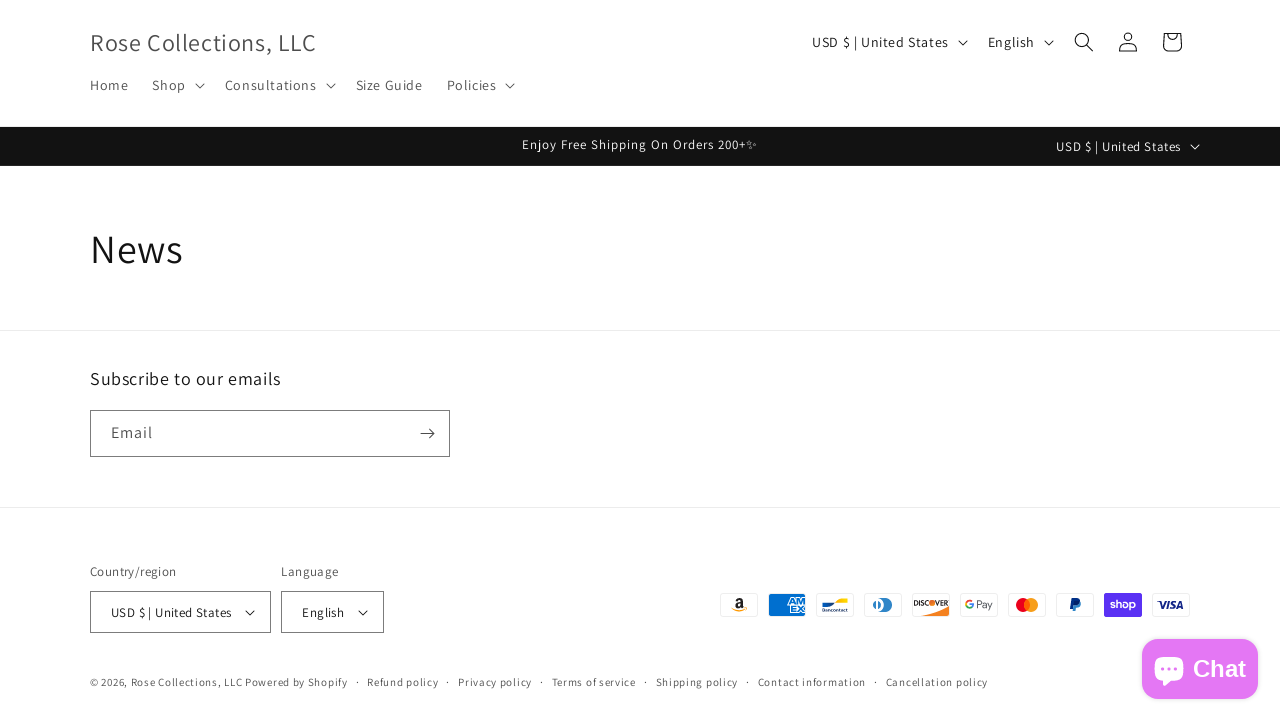

--- FILE ---
content_type: text/javascript; charset=utf-8
request_url: https://app.seasoneffects.com/get_script/?shop_url=rose-collections-llc.myshopify.com
body_size: 24319
content:
(function() { class WmseUtils { static isHomePage() { if (window.hasOwnProperty('ShopifyAnalytics') && window.ShopifyAnalytics.hasOwnProperty('meta') && window.ShopifyAnalytics.meta.hasOwnProperty('page') && window.ShopifyAnalytics.meta.page.hasOwnProperty('pageType') && window.ShopifyAnalytics.meta.page.pageType !== undefined) { return ShopifyAnalytics.meta.page.pageType === 'home'; } const pathname = window.location.pathname; const langCodePattern = /^\/[a-z]{2}(\/)?$/; return pathname === '/' || pathname === '' || langCodePattern.test(pathname); } } console.log('%c------ 3D Seasonal Effects by Effective Apps is Initializing ------', 'color: cyan'); console.log('%c------ Contact us at support@effectify.co for help and questions about the app ------', 'color: cyan'); if (window.WMSE_SCRIPT_INJECTED !== undefined) { return; } window.WMSE_SCRIPT_INJECTED = true; if (typeof jQuery === 'undefined'){
    loadjQuery('https://cdnjs.cloudflare.com/ajax/libs/jquery/3.4.1/jquery.min.js', main);
} else {
    main();
}

function randomRange(n, a) {
    return Math.random() * (a - n) + n
}

function snowGetCurrentShopifyPageType() {
    if (window.hasOwnProperty('ShopifyAnalytics') && window.ShopifyAnalytics.hasOwnProperty('meta') && window.ShopifyAnalytics.meta.hasOwnProperty('page') && window.ShopifyAnalytics.meta.page.hasOwnProperty('pageType') && window.ShopifyAnalytics.meta.page.pageType !== undefined) {
        return ShopifyAnalytics.meta.page.pageType;
    }
    else {
        return null;
    }
}

function SnowEffect() {

    var SCREEN_WIDTH = window.innerWidth;
    var SCREEN_HEIGHT = window.innerHeight;
    var container, particle, camera, scene, renderer, mouseX = 0;
    var mouseY = 0, camera, scene, renderer, container,
    windowHalfX = window.innerWidth / 10,
    windowHalfY = window.innerHeight / 10,
    particles = [],
    particleImage = new Image;
    particleImage.src = "https://cdn.shopify.com/s/files/1/0395/1797/8787/t/6/assets/snow_particle.png?v=1608942365", function() {
        container = jQuery(".effectiveAppsWinterModeSnowCanvas");
        camera = new window.THREE.PerspectiveCamera(75, SCREEN_WIDTH / SCREEN_HEIGHT, 1, 10000);
        camera.position.z = 1000;
        scene = new window.THREE.Scene;
        scene.add(camera);
        renderer = new window.THREE.CanvasRenderer;
        renderer.setSize(SCREEN_WIDTH, SCREEN_HEIGHT);

        for (var e = new window.THREE.ParticleBasicMaterial({
                map: new window.THREE.Texture(particleImage)
            }), n = 0; n < parseInt('283'); n++)(particle = new Particle3D(e)).position.x = 2000 * Math.random() - 1000, particle.position.y = 2000 * Math.random() - 1000, particle.position.z = 2000 * Math.random() - 1000, particle.scale.x = particle.scale.y = 1, scene.add(particle), particles.push(particle);
        container.html(renderer.domElement);
        window.EFFECTIVE_APPS_WMSE_SNOW_INTERVAL = setInterval(move, parseInt('1500') / 60);
    }();

    function move() {
        if (window.EFFECTIVE_APPS_WMSE_TIMEOUT_REACHED === true) {
            document.getElementById('effectiveAppsWinterModeSnowCanvas').remove();
            clearInterval(EFFECTIVE_APPS_WMSE_SNOW_INTERVAL);
            return;
        }
        for (var i = 0; i < particles.length; i++) {
            var particle = particles[i];
            with(particle.updatePhysics(), particle.position) y < -1000 && (y += 2000), x > 1000 ? x -= 2000 : x < -1000 && (x += 2000), z > 1000 ? z -= 2000 : z < -1000 && (z += 2000)
        }
        camera.position.x += 6 * (mouseX - camera.position.x), camera.position.y += 5 * (-mouseY - camera.position.y), camera.lookAt(scene.position), renderer.render(scene, camera)
    }
}

function main() {
    if ('2' === '2') {
        if (!WmseUtils.isHomePage())
            return;
    }
    else if ('3' === '2' && ''.split(",").every(url => new URL(url).pathname !== window.location.pathname)) {
        return;
    }

    window.THREE = window.THREE || {};
    if (!self.Int32Array) self.Int32Array = Array, self.Float32Array = Array;
    THREE.Color = function(a) {
        a !== void 0 && this.setHex(a);
        return this
    };
    THREE.Color.prototype = {
        constructor: THREE.Color,
        r: 1,
        g: 1,
        b: 1,
        copy: function(a) {
            this.r = a.r;
            this.g = a.g;
            this.b = a.b;
            return this
        },
        copyGammaToLinear: function(a) {
            this.r = a.r * a.r;
            this.g = a.g * a.g;
            this.b = a.b * a.b;
            return this
        },
        copyLinearToGamma: function(a) {
            this.r = Math.sqrt(a.r);
            this.g = Math.sqrt(a.g);
            this.b = Math.sqrt(a.b);
            return this
        },
        setRGB: function(a, b, c) {
            this.r = a;
            this.g = b;
            this.b = c;
            return this
        },
        setHSV: function(a, b, c) {
            var d, f, e;
            if (c === 0) this.r = this.g = this.b = 0;
            else switch (d = Math.floor(a * 6), f = a * 6 - d, a = c * (1 - b), e = c * (1 -
                b * f), b = c * (1 - b * (1 - f)), d) {
                case 1:
                    this.r = e;
                    this.g = c;
                    this.b = a;
                    break;
                case 2:
                    this.r = a;
                    this.g = c;
                    this.b = b;
                    break;
                case 3:
                    this.r = a;
                    this.g = e;
                    this.b = c;
                    break;
                case 4:
                    this.r = b;
                    this.g = a;
                    this.b = c;
                    break;
                case 5:
                    this.r = c;
                    this.g = a;
                    this.b = e;
                    break;
                case 6:
                case 0:
                    this.r = c, this.g = b, this.b = a
            }
            return this
        },
        setHex: function(a) {
            a = Math.floor(a);
            this.r = (a >> 16 & 255) / 255;
            this.g = (a >> 8 & 255) / 255;
            this.b = (a & 255) / 255;
            return this
        },
        getHex: function() {
            return ~~(this.r * 255) << 16 ^ ~~(this.g * 255) << 8 ^ ~~(this.b * 255)
        },
        getContextStyle: function() {
            return "rgb(" +
                Math.floor(this.r * 255) + "," + Math.floor(this.g * 255) + "," + Math.floor(this.b * 255) + ")"
        },
        clone: function() {
            return (new THREE.Color).setRGB(this.r, this.g, this.b)
        }
    };
    THREE.Vector2 = function(a, b) {
        this.x = a || 0;
        this.y = b || 0
    };
    THREE.Vector2.prototype = {
        constructor: THREE.Vector2,
        set: function(a, b) {
            this.x = a;
            this.y = b;
            return this
        },
        copy: function(a) {
            this.x = a.x;
            this.y = a.y;
            return this
        },
        clone: function() {
            return new THREE.Vector2(this.x, this.y)
        },
        add: function(a, b) {
            this.x = a.x + b.x;
            this.y = a.y + b.y;
            return this
        },
        addSelf: function(a) {
            this.x += a.x;
            this.y += a.y;
            return this
        },
        sub: function(a, b) {
            this.x = a.x - b.x;
            this.y = a.y - b.y;
            return this
        },
        subSelf: function(a) {
            this.x -= a.x;
            this.y -= a.y;
            return this
        },
        multiplyScalar: function(a) {
            this.x *= a;
            this.y *= a;
            return this
        },
        divideScalar: function(a) {
            a ? (this.x /= a, this.y /= a) : this.set(0, 0);
            return this
        },
        negate: function() {
            return this.multiplyScalar(-1)
        },
        dot: function(a) {
            return this.x * a.x + this.y * a.y
        },
        lengthSq: function() {
            return this.x * this.x + this.y * this.y
        },
        length: function() {
            return Math.sqrt(this.lengthSq())
        },
        normalize: function() {
            return this.divideScalar(this.length())
        },
        distanceTo: function(a) {
            return Math.sqrt(this.distanceToSquared(a))
        },
        distanceToSquared: function(a) {
            var b = this.x - a.x,
                a = this.y - a.y;
            return b * b + a * a
        },
        setLength: function(a) {
            return this.normalize().multiplyScalar(a)
        },
        equals: function(a) {
            return a.x === this.x && a.y === this.y
        }
    };
    THREE.Vector3 = function(a, b, c) {
        this.x = a || 0;
        this.y = b || 0;
        this.z = c || 0
    };
    THREE.Vector3.prototype = {
        constructor: THREE.Vector3,
        set: function(a, b, c) {
            this.x = a;
            this.y = b;
            this.z = c;
            return this
        },
        setX: function(a) {
            this.x = a;
            return this
        },
        setY: function(a) {
            this.y = a;
            return this
        },
        setZ: function(a) {
            this.z = a;
            return this
        },
        copy: function(a) {
            this.x = a.x;
            this.y = a.y;
            this.z = a.z;
            return this
        },
        clone: function() {
            return new THREE.Vector3(this.x, this.y, this.z)
        },
        add: function(a, b) {
            this.x = a.x + b.x;
            this.y = a.y + b.y;
            this.z = a.z + b.z;
            return this
        },
        addSelf: function(a) {
            this.x += a.x;
            this.y += a.y;
            this.z += a.z;
            return this
        },
        addScalar: function(a) {
            this.x += a;
            this.y += a;
            this.z += a;
            return this
        },
        sub: function(a, b) {
            this.x = a.x - b.x;
            this.y = a.y - b.y;
            this.z = a.z - b.z;
            return this
        },
        subSelf: function(a) {
            this.x -= a.x;
            this.y -= a.y;
            this.z -= a.z;
            return this
        },
        multiply: function(a, b) {
            this.x = a.x * b.x;
            this.y = a.y * b.y;
            this.z = a.z * b.z;
            return this
        },
        multiplySelf: function(a) {
            this.x *= a.x;
            this.y *= a.y;
            this.z *= a.z;
            return this
        },
        multiplyScalar: function(a) {
            this.x *= a;
            this.y *= a;
            this.z *= a;
            return this
        },
        divideSelf: function(a) {
            this.x /= a.x;
            this.y /= a.y;
            this.z /= a.z;
            return this
        },
        divideScalar: function(a) {
            a ? (this.x /= a, this.y /= a, this.z /= a) : this.z = this.y = this.x = 0;
            return this
        },
        negate: function() {
            return this.multiplyScalar(-1)
        },
        dot: function(a) {
            return this.x * a.x + this.y * a.y + this.z * a.z
        },
        lengthSq: function() {
            return this.x * this.x + this.y * this.y + this.z * this.z
        },
        length: function() {
            return Math.sqrt(this.lengthSq())
        },
        lengthManhattan: function() {
            return this.x + this.y + this.z
        },
        normalize: function() {
            return this.divideScalar(this.length())
        },
        setLength: function(a) {
            return this.normalize().multiplyScalar(a)
        },
        cross: function(a, b) {
            this.x = a.y * b.z - a.z * b.y;
            this.y = a.z * b.x - a.x * b.z;
            this.z = a.x * b.y - a.y * b.x;
            return this
        },
        crossSelf: function(a) {
            var b = this.x,
                c = this.y,
                d = this.z;
            this.x = c * a.z - d * a.y;
            this.y = d * a.x - b * a.z;
            this.z = b * a.y - c * a.x;
            return this
        },
        distanceTo: function(a) {
            return Math.sqrt(this.distanceToSquared(a))
        },
        distanceToSquared: function(a) {
            return (new THREE.Vector3).sub(this, a).lengthSq()
        },
        setPositionFromMatrix: function(a) {
            this.x = a.n14;
            this.y = a.n24;
            this.z = a.n34
        },
        setRotationFromMatrix: function(a) {
            var b = Math.cos(this.y);
            this.y = Math.asin(a.n13);
            Math.abs(b) > 1.0E-5 ? (this.x = Math.atan2(-a.n23 / b, a.n33 / b), this.z = Math.atan2(-a.n12 / b, a.n11 / b)) : (this.x = 0, this.z = Math.atan2(a.n21, a.n22))
        },
        isZero: function() {
            return this.lengthSq() < 1.0E-4
        }
    };
    THREE.Vector4 = function(a, b, c, d) {
        this.x = a || 0;
        this.y = b || 0;
        this.z = c || 0;
        this.w = d !== void 0 ? d : 1
    };
    THREE.Vector4.prototype = {
        constructor: THREE.Vector4,
        set: function(a, b, c, d) {
            this.x = a;
            this.y = b;
            this.z = c;
            this.w = d;
            return this
        },
        copy: function(a) {
            this.x = a.x;
            this.y = a.y;
            this.z = a.z;
            this.w = a.w !== void 0 ? a.w : 1
        },
        clone: function() {
            return new THREE.Vector4(this.x, this.y, this.z, this.w)
        },
        add: function(a, b) {
            this.x = a.x + b.x;
            this.y = a.y + b.y;
            this.z = a.z + b.z;
            this.w = a.w + b.w;
            return this
        },
        addSelf: function(a) {
            this.x += a.x;
            this.y += a.y;
            this.z += a.z;
            this.w += a.w;
            return this
        },
        sub: function(a, b) {
            this.x = a.x - b.x;
            this.y = a.y - b.y;
            this.z = a.z -
                b.z;
            this.w = a.w - b.w;
            return this
        },
        subSelf: function(a) {
            this.x -= a.x;
            this.y -= a.y;
            this.z -= a.z;
            this.w -= a.w;
            return this
        },
        multiplyScalar: function(a) {
            this.x *= a;
            this.y *= a;
            this.z *= a;
            this.w *= a;
            return this
        },
        divideScalar: function(a) {
            a ? (this.x /= a, this.y /= a, this.z /= a, this.w /= a) : (this.z = this.y = this.x = 0, this.w = 1);
            return this
        },
        negate: function() {
            return this.multiplyScalar(-1)
        },
        dot: function(a) {
            return this.x * a.x + this.y * a.y + this.z * a.z + this.w * a.w
        },
        lengthSq: function() {
            return this.dot(this)
        },
        length: function() {
            return Math.sqrt(this.lengthSq())
        },
        normalize: function() {
            return this.divideScalar(this.length())
        },
        setLength: function(a) {
            return this.normalize().multiplyScalar(a)
        },
        lerpSelf: function(a, b) {
            this.x += (a.x - this.x) * b;
            this.y += (a.y - this.y) * b;
            this.z += (a.z - this.z) * b;
            this.w += (a.w - this.w) * b;
            return this
        }
    };
    THREE.Ray = function(a, b) {
        function c(a, b, c) {
            i.sub(c, a);
            p = i.dot(b);
            if (p <= 0) return null;
            k = n.add(a, o.copy(b).multiplyScalar(p));
            return s = c.distanceTo(k)
        }

        function d(a, b, c, d) {
            i.sub(d, b);
            n.sub(c, b);
            o.sub(a, b);
            K = i.dot(i);
            C = i.dot(n);
            Q = i.dot(o);
            O = n.dot(n);
            w = n.dot(o);
            F = 1 / (K * O - C * C);
            z = (O * Q - C * w) * F;
            D = (K * w - C * Q) * F;
            return z >= 0 && D >= 0 && z + D < 1
        }
        this.origin = a || new THREE.Vector3;
        this.direction = b || new THREE.Vector3;
        this.intersectScene = function(a) {
            return this.intersectObjects(a.children)
        };
        this.intersectObjects = function(a) {
            var b,
                c, d = [];
            b = 0;
            for (c = a.length; b < c; b++) Array.prototype.push.apply(d, this.intersectObject(a[b]));
            d.sort(function(a, b) {
                return a.distance - b.distance
            });
            return d
        };
        var f = new THREE.Vector3,
            e = new THREE.Vector3,
            g = new THREE.Vector3,
            h = new THREE.Vector3,
            a = new THREE.Vector3,
            b = new THREE.Vector3,
            m = new THREE.Vector3,
            l = new THREE.Vector3,
            j = new THREE.Vector3;
        this.intersectObject = function(k) {
            for (var i, o = [], n = 0, W = k.children.length; n < W; n++) Array.prototype.push.apply(o, this.intersectObject(k.children[n]));
            if (k instanceof THREE.Particle) {
                n =
                    c(this.origin, this.direction, k.matrixWorld.getPosition());
                if (n === null || n > k.scale.x) return [];
                i = {
                    distance: n,
                    point: k.position,
                    face: null,
                    object: k
                };
                o.push(i)
            } else if (k instanceof THREE.Mesh) {
                n = c(this.origin, this.direction, k.matrixWorld.getPosition());
                if (n === null || n > k.geometry.boundingSphere.radius * Math.max(k.scale.x, Math.max(k.scale.y, k.scale.z))) return o;
                var p, G = k.geometry,
                    H = G.vertices,
                    I;
                k.matrixRotationWorld.extractRotation(k.matrixWorld);
                n = 0;
                for (W = G.faces.length; n < W; n++)
                    if (i = G.faces[n], a.copy(this.origin),
                        b.copy(this.direction), I = k.matrixWorld, m = I.multiplyVector3(m.copy(i.centroid)).subSelf(a), p = m.dot(b), !(p <= 0) && (f = I.multiplyVector3(f.copy(H[i.a].position)), e = I.multiplyVector3(e.copy(H[i.b].position)), g = I.multiplyVector3(g.copy(H[i.c].position)), i instanceof THREE.Face4 && (h = I.multiplyVector3(h.copy(H[i.d].position))), l = k.matrixRotationWorld.multiplyVector3(l.copy(i.normal)), p = b.dot(l), k.doubleSided || (k.flipSided ? p > 0 : p < 0)))
                        if (p = l.dot(m.sub(f, a)) / p, j.add(a, b.multiplyScalar(p)), i instanceof THREE.Face3) d(j,
                            f, e, g) && (i = {
                            distance: a.distanceTo(j),
                            point: j.clone(),
                            face: i,
                            object: k
                        }, o.push(i));
                        else if (i instanceof THREE.Face4 && (d(j, f, e, h) || d(j, e, g, h))) i = {
                    distance: a.distanceTo(j),
                    point: j.clone(),
                    face: i,
                    object: k
                }, o.push(i)
            }
            return o
        };
        var i = new THREE.Vector3,
            n = new THREE.Vector3,
            o = new THREE.Vector3,
            p, k, s, K, C, Q, O, w, F, z, D
    };
    THREE.Rectangle = function() {
        function a() {
            e = d - b;
            g = f - c
        }
        var b, c, d, f, e, g, h = !0;
        this.getX = function() {
            return b
        };
        this.getY = function() {
            return c
        };
        this.getWidth = function() {
            return e
        };
        this.getHeight = function() {
            return g
        };
        this.getLeft = function() {
            return b
        };
        this.getTop = function() {
            return c
        };
        this.getRight = function() {
            return d
        };
        this.getBottom = function() {
            return f
        };
        this.set = function(e, g, j, i) {
            h = !1;
            b = e;
            c = g;
            d = j;
            f = i;
            a()
        };
        this.addPoint = function(e, g) {
            h ? (h = !1, b = e, c = g, d = e, f = g) : (b = b < e ? b : e, c = c < g ? c : g, d = d > e ? d : e, f = f > g ? f : g);
            a()
        };
        this.add3Points =
            function(e, g, j, i, n, o) {
                h ? (h = !1, b = e < j ? e < n ? e : n : j < n ? j : n, c = g < i ? g < o ? g : o : i < o ? i : o, d = e > j ? e > n ? e : n : j > n ? j : n, f = g > i ? g > o ? g : o : i > o ? i : o) : (b = e < j ? e < n ? e < b ? e : b : n < b ? n : b : j < n ? j < b ? j : b : n < b ? n : b, c = g < i ? g < o ? g < c ? g : c : o < c ? o : c : i < o ? i < c ? i : c : o < c ? o : c, d = e > j ? e > n ? e > d ? e : d : n > d ? n : d : j > n ? j > d ? j : d : n > d ? n : d, f = g > i ? g > o ? g > f ? g : f : o > f ? o : f : i > o ? i > f ? i : f : o > f ? o : f);
                a()
            };
        this.addRectangle = function(e) {
            h ? (h = !1, b = e.getLeft(), c = e.getTop(), d = e.getRight(), f = e.getBottom()) : (b = b < e.getLeft() ? b : e.getLeft(), c = c < e.getTop() ? c : e.getTop(), d = d > e.getRight() ? d : e.getRight(), f = f >
                e.getBottom() ? f : e.getBottom());
            a()
        };
        this.inflate = function(e) {
            b -= e;
            c -= e;
            d += e;
            f += e;
            a()
        };
        this.minSelf = function(e) {
            b = b > e.getLeft() ? b : e.getLeft();
            c = c > e.getTop() ? c : e.getTop();
            d = d < e.getRight() ? d : e.getRight();
            f = f < e.getBottom() ? f : e.getBottom();
            a()
        };
        this.intersects = function(a) {
            return Math.min(d, a.getRight()) - Math.max(b, a.getLeft()) >= 0 && Math.min(f, a.getBottom()) - Math.max(c, a.getTop()) >= 0
        };
        this.empty = function() {
            h = !0;
            f = d = c = b = 0;
            a()
        };
        this.isEmpty = function() {
            return h
        }
    };
    THREE.Math = {
        clamp: function(a, b, c) {
            return a < b ? b : a > c ? c : a
        },
        clampBottom: function(a, b) {
            return a < b ? b : a
        },
        mapLinear: function(a, b, c, d, f) {
            return d + (a - b) * (f - d) / (c - b)
        },
        random16: function() {
            return (65280 * Math.random() + 255 * Math.random()) / 65535
        }
    };
    THREE.Matrix3 = function() {
        this.m = []
    };
    THREE.Matrix3.prototype = {
        constructor: THREE.Matrix3,
        transpose: function() {
            var a, b = this.m;
            a = b[1];
            b[1] = b[3];
            b[3] = a;
            a = b[2];
            b[2] = b[6];
            b[6] = a;
            a = b[5];
            b[5] = b[7];
            b[7] = a;
            return this
        },
        transposeIntoArray: function(a) {
            var b = this.m;
            a[0] = b[0];
            a[1] = b[3];
            a[2] = b[6];
            a[3] = b[1];
            a[4] = b[4];
            a[5] = b[7];
            a[6] = b[2];
            a[7] = b[5];
            a[8] = b[8];
            return this
        }
    };
    THREE.Matrix4 = function(a, b, c, d, f, e, g, h, m, l, j, i, n, o, p, k) {
        this.set(a !== void 0 ? a : 1, b || 0, c || 0, d || 0, f || 0, e !== void 0 ? e : 1, g || 0, h || 0, m || 0, l || 0, j !== void 0 ? j : 1, i || 0, n || 0, o || 0, p || 0, k !== void 0 ? k : 1);
        this.flat = Array(16);
        this.m33 = new THREE.Matrix3
    };
    THREE.Matrix4.prototype = {
        constructor: THREE.Matrix4,
        set: function(a, b, c, d, f, e, g, h, m, l, j, i, n, o, p, k) {
            this.n11 = a;
            this.n12 = b;
            this.n13 = c;
            this.n14 = d;
            this.n21 = f;
            this.n22 = e;
            this.n23 = g;
            this.n24 = h;
            this.n31 = m;
            this.n32 = l;
            this.n33 = j;
            this.n34 = i;
            this.n41 = n;
            this.n42 = o;
            this.n43 = p;
            this.n44 = k;
            return this
        },
        identity: function() {
            this.set(1, 0, 0, 0, 0, 1, 0, 0, 0, 0, 1, 0, 0, 0, 0, 1);
            return this
        },
        copy: function(a) {
            this.set(a.n11, a.n12, a.n13, a.n14, a.n21, a.n22, a.n23, a.n24, a.n31, a.n32, a.n33, a.n34, a.n41, a.n42, a.n43, a.n44);
            return this
        },
        lookAt: function(a,
            b, c) {
            var d = THREE.Matrix4.__v1,
                f = THREE.Matrix4.__v2,
                e = THREE.Matrix4.__v3;
            e.sub(a, b).normalize();
            if (e.length() === 0) e.z = 1;
            d.cross(c, e).normalize();
            d.length() === 0 && (e.x += 1.0E-4, d.cross(c, e).normalize());
            f.cross(e, d).normalize();
            this.n11 = d.x;
            this.n12 = f.x;
            this.n13 = e.x;
            this.n21 = d.y;
            this.n22 = f.y;
            this.n23 = e.y;
            this.n31 = d.z;
            this.n32 = f.z;
            this.n33 = e.z;
            return this
        },
        multiply: function(a, b) {
            var c = a.n11,
                d = a.n12,
                f = a.n13,
                e = a.n14,
                g = a.n21,
                h = a.n22,
                m = a.n23,
                l = a.n24,
                j = a.n31,
                i = a.n32,
                n = a.n33,
                o = a.n34,
                p = a.n41,
                k = a.n42,
                s = a.n43,
                K = a.n44,
                C = b.n11,
                Q = b.n12,
                O = b.n13,
                w = b.n14,
                F = b.n21,
                z = b.n22,
                D = b.n23,
                u = b.n24,
                r = b.n31,
                E = b.n32,
                N = b.n33,
                W = b.n34,
                da = b.n41,
                G = b.n42,
                H = b.n43,
                I = b.n44;
            this.n11 = c * C + d * F + f * r + e * da;
            this.n12 = c * Q + d * z + f * E + e * G;
            this.n13 = c * O + d * D + f * N + e * H;
            this.n14 = c * w + d * u + f * W + e * I;
            this.n21 = g * C + h * F + m * r + l * da;
            this.n22 = g * Q + h * z + m * E + l * G;
            this.n23 = g * O + h * D + m * N + l * H;
            this.n24 = g * w + h * u + m * W + l * I;
            this.n31 = j * C + i * F + n * r + o * da;
            this.n32 = j * Q + i * z + n * E + o * G;
            this.n33 = j * O + i * D + n * N + o * H;
            this.n34 = j * w + i * u + n * W + o * I;
            this.n41 = p * C + k * F + s * r + K * da;
            this.n42 = p * Q + k * z + s * E + K * G;
            this.n43 = p *
                O + k * D + s * N + K * H;
            this.n44 = p * w + k * u + s * W + K * I;
            return this
        },
        multiplySelf: function(a) {
            return this.multiply(this, a)
        },
        multiplyToArray: function(a, b, c) {
            this.multiply(a, b);
            c[0] = this.n11;
            c[1] = this.n21;
            c[2] = this.n31;
            c[3] = this.n41;
            c[4] = this.n12;
            c[5] = this.n22;
            c[6] = this.n32;
            c[7] = this.n42;
            c[8] = this.n13;
            c[9] = this.n23;
            c[10] = this.n33;
            c[11] = this.n43;
            c[12] = this.n14;
            c[13] = this.n24;
            c[14] = this.n34;
            c[15] = this.n44;
            return this
        },
        multiplyScalar: function(a) {
            this.n11 *= a;
            this.n12 *= a;
            this.n13 *= a;
            this.n14 *= a;
            this.n21 *= a;
            this.n22 *= a;
            this.n23 *=
                a;
            this.n24 *= a;
            this.n31 *= a;
            this.n32 *= a;
            this.n33 *= a;
            this.n34 *= a;
            this.n41 *= a;
            this.n42 *= a;
            this.n43 *= a;
            this.n44 *= a;
            return this
        },
        multiplyVector3: function(a) {
            var b = a.x,
                c = a.y,
                d = a.z,
                f = 1 / (this.n41 * b + this.n42 * c + this.n43 * d + this.n44);
            a.x = (this.n11 * b + this.n12 * c + this.n13 * d + this.n14) * f;
            a.y = (this.n21 * b + this.n22 * c + this.n23 * d + this.n24) * f;
            a.z = (this.n31 * b + this.n32 * c + this.n33 * d + this.n34) * f;
            return a
        },
        multiplyVector4: function(a) {
            var b = a.x,
                c = a.y,
                d = a.z,
                f = a.w;
            a.x = this.n11 * b + this.n12 * c + this.n13 * d + this.n14 * f;
            a.y = this.n21 * b + this.n22 *
                c + this.n23 * d + this.n24 * f;
            a.z = this.n31 * b + this.n32 * c + this.n33 * d + this.n34 * f;
            a.w = this.n41 * b + this.n42 * c + this.n43 * d + this.n44 * f;
            return a
        },
        rotateAxis: function(a) {
            var b = a.x,
                c = a.y,
                d = a.z;
            a.x = b * this.n11 + c * this.n12 + d * this.n13;
            a.y = b * this.n21 + c * this.n22 + d * this.n23;
            a.z = b * this.n31 + c * this.n32 + d * this.n33;
            a.normalize();
            return a
        },
        crossVector: function(a) {
            var b = new THREE.Vector4;
            b.x = this.n11 * a.x + this.n12 * a.y + this.n13 * a.z + this.n14 * a.w;
            b.y = this.n21 * a.x + this.n22 * a.y + this.n23 * a.z + this.n24 * a.w;
            b.z = this.n31 * a.x + this.n32 * a.y + this.n33 *
                a.z + this.n34 * a.w;
            b.w = a.w ? this.n41 * a.x + this.n42 * a.y + this.n43 * a.z + this.n44 * a.w : 1;
            return b
        },
        determinant: function() {
            var a = this.n11,
                b = this.n12,
                c = this.n13,
                d = this.n14,
                f = this.n21,
                e = this.n22,
                g = this.n23,
                h = this.n24,
                m = this.n31,
                l = this.n32,
                j = this.n33,
                i = this.n34,
                n = this.n41,
                o = this.n42,
                p = this.n43,
                k = this.n44;
            return d * g * l * n - c * h * l * n - d * e * j * n + b * h * j * n + c * e * i * n - b * g * i * n - d * g * m * o + c * h * m * o + d * f * j * o - a * h * j * o - c * f * i * o + a * g * i * o + d * e * m * p - b * h * m * p - d * f * l * p + a * h * l * p + b * f * i * p - a * e * i * p - c * e * m * k + b * g * m * k + c * f * l * k - a * g * l * k - b * f * j * k + a * e * j * k
        },
        transpose: function() {
            var a;
            a = this.n21;
            this.n21 = this.n12;
            this.n12 = a;
            a = this.n31;
            this.n31 = this.n13;
            this.n13 = a;
            a = this.n32;
            this.n32 = this.n23;
            this.n23 = a;
            a = this.n41;
            this.n41 = this.n14;
            this.n14 = a;
            a = this.n42;
            this.n42 = this.n24;
            this.n24 = a;
            a = this.n43;
            this.n43 = this.n34;
            this.n43 = a;
            return this
        },
        clone: function() {
            var a = new THREE.Matrix4;
            a.n11 = this.n11;
            a.n12 = this.n12;
            a.n13 = this.n13;
            a.n14 = this.n14;
            a.n21 = this.n21;
            a.n22 = this.n22;
            a.n23 = this.n23;
            a.n24 = this.n24;
            a.n31 = this.n31;
            a.n32 = this.n32;
            a.n33 = this.n33;
            a.n34 = this.n34;
            a.n41 = this.n41;
            a.n42 = this.n42;
            a.n43 = this.n43;
            a.n44 = this.n44;
            return a
        },
        flatten: function() {
            this.flat[0] = this.n11;
            this.flat[1] = this.n21;
            this.flat[2] = this.n31;
            this.flat[3] = this.n41;
            this.flat[4] = this.n12;
            this.flat[5] = this.n22;
            this.flat[6] = this.n32;
            this.flat[7] = this.n42;
            this.flat[8] = this.n13;
            this.flat[9] = this.n23;
            this.flat[10] = this.n33;
            this.flat[11] = this.n43;
            this.flat[12] = this.n14;
            this.flat[13] = this.n24;
            this.flat[14] = this.n34;
            this.flat[15] = this.n44;
            return this.flat
        },
        flattenToArray: function(a) {
            a[0] = this.n11;
            a[1] = this.n21;
            a[2] = this.n31;
            a[3] = this.n41;
            a[4] = this.n12;
            a[5] = this.n22;
            a[6] = this.n32;
            a[7] = this.n42;
            a[8] = this.n13;
            a[9] = this.n23;
            a[10] = this.n33;
            a[11] = this.n43;
            a[12] = this.n14;
            a[13] = this.n24;
            a[14] = this.n34;
            a[15] = this.n44;
            return a
        },
        flattenToArrayOffset: function(a, b) {
            a[b] = this.n11;
            a[b + 1] = this.n21;
            a[b + 2] = this.n31;
            a[b + 3] = this.n41;
            a[b + 4] = this.n12;
            a[b + 5] = this.n22;
            a[b + 6] = this.n32;
            a[b + 7] = this.n42;
            a[b + 8] = this.n13;
            a[b + 9] = this.n23;
            a[b + 10] = this.n33;
            a[b + 11] = this.n43;
            a[b + 12] = this.n14;
            a[b + 13] = this.n24;
            a[b + 14] = this.n34;
            a[b + 15] = this.n44;
            return a
        },
        setTranslation: function(a, b, c) {
            this.set(1, 0, 0, a, 0, 1, 0, b, 0, 0, 1, c, 0, 0, 0, 1);
            return this
        },
        setScale: function(a, b, c) {
            this.set(a, 0, 0, 0, 0, b, 0, 0, 0, 0, c, 0, 0, 0, 0, 1);
            return this
        },
        setRotationX: function(a) {
            var b = Math.cos(a),
                a = Math.sin(a);
            this.set(1, 0, 0, 0, 0, b, -a, 0, 0, a, b, 0, 0, 0, 0, 1);
            return this
        },
        setRotationY: function(a) {
            var b = Math.cos(a),
                a = Math.sin(a);
            this.set(b, 0, a, 0, 0, 1, 0, 0, -a, 0, b, 0, 0, 0, 0, 1);
            return this
        },
        setRotationZ: function(a) {
            var b = Math.cos(a),
                a = Math.sin(a);
            this.set(b, -a, 0, 0, a, b, 0, 0, 0, 0, 1, 0, 0, 0, 0, 1);
            return this
        },
        setRotationAxis: function(a, b) {
            var c = Math.cos(b),
                d = Math.sin(b),
                f = 1 - c,
                e = a.x,
                g = a.y,
                h = a.z,
                m = f * e,
                l = f * g;
            this.set(m * e + c, m * g - d * h, m * h + d * g, 0, m * g + d * h, l * g + c, l * h - d * e, 0, m * h - d * g, l * h + d * e, f * h * h + c, 0, 0, 0, 0, 1);
            return this
        },
        setPosition: function(a) {
            this.n14 = a.x;
            this.n24 = a.y;
            this.n34 = a.z;
            return this
        },
        getPosition: function() {
            return THREE.Matrix4.__v1.set(this.n14, this.n24, this.n34)
        },
        getColumnX: function() {
            return THREE.Matrix4.__v1.set(this.n11, this.n21, this.n31)
        },
        getColumnY: function() {
            return THREE.Matrix4.__v1.set(this.n12,
                this.n22, this.n32)
        },
        getColumnZ: function() {
            return THREE.Matrix4.__v1.set(this.n13, this.n23, this.n33)
        },
        getInverse: function(a) {
            var b = a.n11,
                c = a.n12,
                d = a.n13,
                f = a.n14,
                e = a.n21,
                g = a.n22,
                h = a.n23,
                m = a.n24,
                l = a.n31,
                j = a.n32,
                i = a.n33,
                n = a.n34,
                o = a.n41,
                p = a.n42,
                k = a.n43,
                s = a.n44;
            this.n11 = h * n * p - m * i * p + m * j * k - g * n * k - h * j * s + g * i * s;
            this.n12 = f * i * p - d * n * p - f * j * k + c * n * k + d * j * s - c * i * s;
            this.n13 = d * m * p - f * h * p + f * g * k - c * m * k - d * g * s + c * h * s;
            this.n14 = f * h * j - d * m * j - f * g * i + c * m * i + d * g * n - c * h * n;
            this.n21 = m * i * o - h * n * o - m * l * k + e * n * k + h * l * s - e * i * s;
            this.n22 = d * n * o - f * i * o +
                f * l * k - b * n * k - d * l * s + b * i * s;
            this.n23 = f * h * o - d * m * o - f * e * k + b * m * k + d * e * s - b * h * s;
            this.n24 = d * m * l - f * h * l + f * e * i - b * m * i - d * e * n + b * h * n;
            this.n31 = g * n * o - m * j * o + m * l * p - e * n * p - g * l * s + e * j * s;
            this.n32 = f * j * o - c * n * o - f * l * p + b * n * p + c * l * s - b * j * s;
            this.n33 = d * m * o - f * g * o + f * e * p - b * m * p - c * e * s + b * g * s;
            this.n34 = f * g * l - c * m * l - f * e * j + b * m * j + c * e * n - b * g * n;
            this.n41 = h * j * o - g * i * o - h * l * p + e * i * p + g * l * k - e * j * k;
            this.n42 = c * i * o - d * j * o + d * l * p - b * i * p - c * l * k + b * j * k;
            this.n43 = d * g * o - c * h * o - d * e * p + b * h * p + c * e * k - b * g * k;
            this.n44 = c * h * l - d * g * l + d * e * j - b * h * j - c * e * i + b * g * i;
            this.multiplyScalar(1 / a.determinant());
            return this
        },
        setRotationFromEuler: function(a, b) {
            var c = a.x,
                d = a.y,
                f = a.z,
                e = Math.cos(c),
                c = Math.sin(c),
                g = Math.cos(d),
                d = Math.sin(d),
                h = Math.cos(f),
                f = Math.sin(f);
            switch (b) {
                case "YXZ":
                    var m = g * h,
                        l = g * f,
                        j = d * h,
                        i = d * f;
                    this.n11 = m + i * c;
                    this.n12 = j * c - l;
                    this.n13 = e * d;
                    this.n21 = e * f;
                    this.n22 = e * h;
                    this.n23 = -c;
                    this.n31 = l * c - j;
                    this.n32 = i + m * c;
                    this.n33 = e * g;
                    break;
                case "ZXY":
                    m = g * h;
                    l = g * f;
                    j = d * h;
                    i = d * f;
                    this.n11 = m - i * c;
                    this.n12 = -e * f;
                    this.n13 = j + l * c;
                    this.n21 = l + j * c;
                    this.n22 = e * h;
                    this.n23 = i - m * c;
                    this.n31 = -e * d;
                    this.n32 = c;
                    this.n33 = e * g;
                    break;
                case "ZYX":
                    m =
                        e * h;
                    l = e * f;
                    j = c * h;
                    i = c * f;
                    this.n11 = g * h;
                    this.n12 = j * d - l;
                    this.n13 = m * d + i;
                    this.n21 = g * f;
                    this.n22 = i * d + m;
                    this.n23 = l * d - j;
                    this.n31 = -d;
                    this.n32 = c * g;
                    this.n33 = e * g;
                    break;
                case "YZX":
                    m = e * g;
                    l = e * d;
                    j = c * g;
                    i = c * d;
                    this.n11 = g * h;
                    this.n12 = i - m * f;
                    this.n13 = j * f + l;
                    this.n21 = f;
                    this.n22 = e * h;
                    this.n23 = -c * h;
                    this.n31 = -d * h;
                    this.n32 = l * f + j;
                    this.n33 = m - i * f;
                    break;
                case "XZY":
                    m = e * g;
                    l = e * d;
                    j = c * g;
                    i = c * d;
                    this.n11 = g * h;
                    this.n12 = -f;
                    this.n13 = d * h;
                    this.n21 = m * f + i;
                    this.n22 = e * h;
                    this.n23 = l * f - j;
                    this.n31 = j * f - l;
                    this.n32 = c * h;
                    this.n33 = i * f + m;
                    break;
                default:
                    m = e * h, l = e *
                        f, j = c * h, i = c * f, this.n11 = g * h, this.n12 = -g * f, this.n13 = d, this.n21 = l + j * d, this.n22 = m - i * d, this.n23 = -c * g, this.n31 = i - m * d, this.n32 = j + l * d, this.n33 = e * g
            }
            return this
        },
        setRotationFromQuaternion: function(a) {
            var b = a.x,
                c = a.y,
                d = a.z,
                f = a.w,
                e = b + b,
                g = c + c,
                h = d + d,
                a = b * e,
                m = b * g;
            b *= h;
            var l = c * g;
            c *= h;
            d *= h;
            e *= f;
            g *= f;
            f *= h;
            this.n11 = 1 - (l + d);
            this.n12 = m - f;
            this.n13 = b + g;
            this.n21 = m + f;
            this.n22 = 1 - (a + d);
            this.n23 = c - e;
            this.n31 = b - g;
            this.n32 = c + e;
            this.n33 = 1 - (a + l);
            return this
        },
        scale: function(a) {
            var b = a.x,
                c = a.y,
                a = a.z;
            this.n11 *= b;
            this.n12 *= c;
            this.n13 *=
                a;
            this.n21 *= b;
            this.n22 *= c;
            this.n23 *= a;
            this.n31 *= b;
            this.n32 *= c;
            this.n33 *= a;
            this.n41 *= b;
            this.n42 *= c;
            this.n43 *= a;
            return this
        },
        compose: function(a, b, c) {
            var d = THREE.Matrix4.__m1,
                f = THREE.Matrix4.__m2;
            d.identity();
            d.setRotationFromQuaternion(b);
            f.setScale(c.x, c.y, c.z);
            this.multiply(d, f);
            this.n14 = a.x;
            this.n24 = a.y;
            this.n34 = a.z;
            return this
        },
        decompose: function(a, b, c) {
            var d = THREE.Matrix4.__v1,
                f = THREE.Matrix4.__v2,
                e = THREE.Matrix4.__v3;
            d.set(this.n11, this.n21, this.n31);
            f.set(this.n12, this.n22, this.n32);
            e.set(this.n13,
                this.n23, this.n33);
            a = a instanceof THREE.Vector3 ? a : new THREE.Vector3;
            b = b instanceof THREE.Quaternion ? b : new THREE.Quaternion;
            c = c instanceof THREE.Vector3 ? c : new THREE.Vector3;
            c.x = d.length();
            c.y = f.length();
            c.z = e.length();
            a.x = this.n14;
            a.y = this.n24;
            a.z = this.n34;
            d = THREE.Matrix4.__m1;
            d.copy(this);
            d.n11 /= c.x;
            d.n21 /= c.x;
            d.n31 /= c.x;
            d.n12 /= c.y;
            d.n22 /= c.y;
            d.n32 /= c.y;
            d.n13 /= c.z;
            d.n23 /= c.z;
            d.n33 /= c.z;
            b.setFromRotationMatrix(d);
            return [a, b, c]
        },
        extractPosition: function(a) {
            this.n14 = a.n14;
            this.n24 = a.n24;
            this.n34 = a.n34;
            return this
        },
        extractRotation: function(a) {
            var b = THREE.Matrix4.__v1,
                c = 1 / b.set(a.n11, a.n21, a.n31).length(),
                d = 1 / b.set(a.n12, a.n22, a.n32).length(),
                b = 1 / b.set(a.n13, a.n23, a.n33).length();
            this.n11 = a.n11 * c;
            this.n21 = a.n21 * c;
            this.n31 = a.n31 * c;
            this.n12 = a.n12 * d;
            this.n22 = a.n22 * d;
            this.n32 = a.n32 * d;
            this.n13 = a.n13 * b;
            this.n23 = a.n23 * b;
            this.n33 = a.n33 * b;
            return this
        }
    };
    THREE.Matrix4.makeInvert3x3 = function(a) {
        var b = a.m33,
            c = b.m,
            d = a.n33 * a.n22 - a.n32 * a.n23,
            f = -a.n33 * a.n21 + a.n31 * a.n23,
            e = a.n32 * a.n21 - a.n31 * a.n22,
            g = -a.n33 * a.n12 + a.n32 * a.n13,
            h = a.n33 * a.n11 - a.n31 * a.n13,
            m = -a.n32 * a.n11 + a.n31 * a.n12,
            l = a.n23 * a.n12 - a.n22 * a.n13,
            j = -a.n23 * a.n11 + a.n21 * a.n13,
            i = a.n22 * a.n11 - a.n21 * a.n12,
            a = a.n11 * d + a.n21 * g + a.n31 * l;
        a === 0 && console.error("THREE.Matrix4.makeInvert3x3: Matrix not invertible.");
        a = 1 / a;
        c[0] = a * d;
        c[1] = a * f;
        c[2] = a * e;
        c[3] = a * g;
        c[4] = a * h;
        c[5] = a * m;
        c[6] = a * l;
        c[7] = a * j;
        c[8] = a * i;
        return b
    };
    THREE.Matrix4.makeFrustum = function(a, b, c, d, f, e) {
        var g;
        g = new THREE.Matrix4;
        g.n11 = 2 * f / (b - a);
        g.n12 = 0;
        g.n13 = (b + a) / (b - a);
        g.n14 = 0;
        g.n21 = 0;
        g.n22 = 2 * f / (d - c);
        g.n23 = (d + c) / (d - c);
        g.n24 = 0;
        g.n31 = 0;
        g.n32 = 0;
        g.n33 = -(e + f) / (e - f);
        g.n34 = -2 * e * f / (e - f);
        g.n41 = 0;
        g.n42 = 0;
        g.n43 = -1;
        g.n44 = 0;
        return g
    };
    THREE.Matrix4.makePerspective = function(a, b, c, d) {
        var f, a = c * Math.tan(a * Math.PI / 360);
        f = -a;
        return THREE.Matrix4.makeFrustum(f * b, a * b, f, a, c, d)
    };
    THREE.Matrix4.makeOrtho = function(a, b, c, d, f, e) {
        var g, h, m, l;
        g = new THREE.Matrix4;
        h = b - a;
        m = c - d;
        l = e - f;
        g.n11 = 2 / h;
        g.n12 = 0;
        g.n13 = 0;
        g.n14 = -((b + a) / h);
        g.n21 = 0;
        g.n22 = 2 / m;
        g.n23 = 0;
        g.n24 = -((c + d) / m);
        g.n31 = 0;
        g.n32 = 0;
        g.n33 = -2 / l;
        g.n34 = -((e + f) / l);
        g.n41 = 0;
        g.n42 = 0;
        g.n43 = 0;
        g.n44 = 1;
        return g
    };
    THREE.Matrix4.__v1 = new THREE.Vector3;
    THREE.Matrix4.__v2 = new THREE.Vector3;
    THREE.Matrix4.__v3 = new THREE.Vector3;
    THREE.Matrix4.__m1 = new THREE.Matrix4;
    THREE.Matrix4.__m2 = new THREE.Matrix4;
    THREE.Object3D = function() {
        this.name = "";
        this.id = THREE.Object3DCount++;
        this.parent = void 0;
        this.children = [];
        this.up = new THREE.Vector3(0, 1, 0);
        this.position = new THREE.Vector3;
        this.rotation = new THREE.Vector3;
        this.eulerOrder = "XYZ";
        this.scale = new THREE.Vector3(1, 1, 1);
        this.flipSided = this.doubleSided = this.dynamic = !1;
        this.renderDepth = null;
        this.rotationAutoUpdate = !0;
        this.matrix = new THREE.Matrix4;
        this.matrixWorld = new THREE.Matrix4;
        this.matrixRotationWorld = new THREE.Matrix4;
        this.matrixWorldNeedsUpdate = this.matrixAutoUpdate = !0;
        this.quaternion = new THREE.Quaternion;
        this.useQuaternion = !1;
        this.boundRadius = 0;
        this.boundRadiusScale = 1;
        this.visible = !0;
        this.receiveShadow = this.castShadow = !1;
        this.frustumCulled = !0;
        this._vector = new THREE.Vector3
    };
    THREE.Object3D.prototype = {
        constructor: THREE.Object3D,
        translate: function(a, b) {
            this.matrix.rotateAxis(b);
            this.position.addSelf(b.multiplyScalar(a))
        },
        translateX: function(a) {
            this.translate(a, this._vector.set(1, 0, 0))
        },
        translateY: function(a) {
            this.translate(a, this._vector.set(0, 1, 0))
        },
        translateZ: function(a) {
            this.translate(a, this._vector.set(0, 0, 1))
        },
        lookAt: function(a) {
            this.matrix.lookAt(a, this.position, this.up);
            this.rotationAutoUpdate && this.rotation.setRotationFromMatrix(this.matrix)
        },
        add: function(a) {
            if (this.children.indexOf(a) ===
                -1) {
                a.parent !== void 0 && a.parent.remove(a);
                a.parent = this;
                this.children.push(a);
                for (var b = this; b.parent !== void 0;) b = b.parent;
                b !== void 0 && b instanceof THREE.Scene && b.addObject(a)
            }
        },
        remove: function(a) {
            var b = this.children.indexOf(a);
            if (b !== -1) {
                a.parent = void 0;
                this.children.splice(b, 1);
                for (b = this; b.parent !== void 0;) b = b.parent;
                b !== void 0 && b instanceof THREE.Scene && b.removeObject(a)
            }
        },
        getChildByName: function(a, b) {
            var c, d, f;
            c = 0;
            for (d = this.children.length; c < d; c++) {
                f = this.children[c];
                if (f.name === a) return f;
                if (b && (f = f.getChildByName(a, b), f !== void 0)) return f
            }
        },
        updateMatrix: function() {
            this.matrix.setPosition(this.position);
            this.useQuaternion ? this.matrix.setRotationFromQuaternion(this.quaternion) : this.matrix.setRotationFromEuler(this.rotation, this.eulerOrder);
            if (this.scale.x !== 1 || this.scale.y !== 1 || this.scale.z !== 1) this.matrix.scale(this.scale), this.boundRadiusScale = Math.max(this.scale.x, Math.max(this.scale.y, this.scale.z));
            this.matrixWorldNeedsUpdate = !0
        },
        updateMatrixWorld: function(a) {
            this.matrixAutoUpdate &&
                this.updateMatrix();
            if (this.matrixWorldNeedsUpdate || a) this.parent ? this.matrixWorld.multiply(this.parent.matrixWorld, this.matrix) : this.matrixWorld.copy(this.matrix), this.matrixWorldNeedsUpdate = !1, a = !0;
            for (var b = 0, c = this.children.length; b < c; b++) this.children[b].updateMatrixWorld(a)
        }
    };
    THREE.Object3DCount = 0;
    THREE.Projector = function() {
        function a() {
            var a = g[e] = g[e] || new THREE.RenderableObject;
            e++;
            return a
        }

        function b() {
            var a = l[m] = l[m] || new THREE.RenderableVertex;
            m++;
            return a
        }

        function c(a, b) {
            return b.z - a.z
        }

        function d(a, b) {
            var c = 0,
                d = 1,
                e = a.z + a.w,
                f = b.z + b.w,
                g = -a.z + a.w,
                h = -b.z + b.w;
            return e >= 0 && f >= 0 && g >= 0 && h >= 0 ? !0 : e < 0 && f < 0 || g < 0 && h < 0 ? !1 : (e < 0 ? c = Math.max(c, e / (e - f)) : f < 0 && (d = Math.min(d, e / (e - f))), g < 0 ? c = Math.max(c, g / (g - h)) : h < 0 && (d = Math.min(d, g / (g - h))), d < c ? !1 : (a.lerpSelf(b, c), b.lerpSelf(a, 1 - d), !0))
        }
        var f, e, g = [],
            h, m, l = [],
            j, i, n = [],
            o, p = [],
            k, s, K = [],
            C, Q, O = [],
            w = {
                objects: [],
                sprites: [],
                lights: [],
                elements: []
            },
            F = new THREE.Vector3,
            z = new THREE.Vector4,
            D = new THREE.Matrix4,
            u = new THREE.Matrix4,
            r = [new THREE.Vector4, new THREE.Vector4, new THREE.Vector4, new THREE.Vector4, new THREE.Vector4, new THREE.Vector4],
            E = new THREE.Vector4,
            N = new THREE.Vector4;
        this.computeFrustum = function(a) {
            r[0].set(a.n41 - a.n11, a.n42 - a.n12, a.n43 - a.n13, a.n44 - a.n14);
            r[1].set(a.n41 + a.n11, a.n42 + a.n12, a.n43 + a.n13, a.n44 + a.n14);
            r[2].set(a.n41 + a.n21, a.n42 + a.n22, a.n43 +
                a.n23, a.n44 + a.n24);
            r[3].set(a.n41 - a.n21, a.n42 - a.n22, a.n43 - a.n23, a.n44 - a.n24);
            r[4].set(a.n41 - a.n31, a.n42 - a.n32, a.n43 - a.n33, a.n44 - a.n34);
            r[5].set(a.n41 + a.n31, a.n42 + a.n32, a.n43 + a.n33, a.n44 + a.n34);
            for (a = 0; a < 6; a++) {
                var b = r[a];
                b.divideScalar(Math.sqrt(b.x * b.x + b.y * b.y + b.z * b.z))
            }
        };
        this.projectVector = function(a, b) {
            b.matrixWorldInverse.getInverse(b.matrixWorld);
            D.multiply(b.projectionMatrix, b.matrixWorldInverse);
            D.multiplyVector3(a);
            return a
        };
        this.unprojectVector = function(a, b) {
            b.projectionMatrixInverse.getInverse(b.projectionMatrix);
            D.multiply(b.matrixWorld, b.projectionMatrixInverse);
            D.multiplyVector3(a);
            return a
        };
        this.pickingRay = function(a, b) {
            var c;
            a.z = -1;
            c = new THREE.Vector3(a.x, a.y, 1);
            this.unprojectVector(a, b);
            this.unprojectVector(c, b);
            c.subSelf(a).normalize();
            return new THREE.Ray(a, c)
        };
        this.projectGraph = function(b, d) {
            e = 0;
            w.objects.length = 0;
            w.sprites.length = 0;
            w.lights.length = 0;
            var g = function(b) {
                if (b.visible !== !1) {
                    var c;
                    if (c = b instanceof THREE.Mesh || b instanceof THREE.Line)
                        if (!(c = b.frustumCulled === !1)) a: {
                            for (var d = b.matrixWorld,
                                    e = -b.geometry.boundingSphere.radius * Math.max(b.scale.x, Math.max(b.scale.y, b.scale.z)), h = 0; h < 6; h++)
                                if (c = r[h].x * d.n14 + r[h].y * d.n24 + r[h].z * d.n34 + r[h].w, c <= e) {
                                    c = !1;
                                    break a
                                } c = !0
                        }
                    c ? (D.multiplyVector3(F.copy(b.position)), f = a(), f.object = b, f.z = F.z, w.objects.push(f)) : b instanceof THREE.Sprite || b instanceof THREE.Particle ? (D.multiplyVector3(F.copy(b.position)), f = a(), f.object = b, f.z = F.z, w.sprites.push(f)) : b instanceof THREE.Light && w.lights.push(b);
                    c = 0;
                    for (d = b.children.length; c < d; c++) g(b.children[c])
                }
            };
            g(b);
            d &&
                w.objects.sort(c);
            return w
        };
        this.projectScene = function(a, e, f) {
            var g = e.near,
                r = e.far,
                F, L, B, S, v, R, P, V, J, t, A, x, y, M, la, fa;
            Q = s = o = i = 0;
            w.elements.length = 0;
            e.parent === void 0 && (console.warn("DEPRECATED: Camera hasn't been added to a Scene. Adding it..."), a.add(e));
            a.updateMatrixWorld();
            e.matrixWorldInverse.getInverse(e.matrixWorld);
            D.multiply(e.projectionMatrix, e.matrixWorldInverse);
            this.computeFrustum(D);
            w = this.projectGraph(a, !1);
            a = 0;
            for (F = w.objects.length; a < F; a++)
                if (J = w.objects[a].object, t = J.matrixWorld,
                    x = J.material, m = 0, J instanceof THREE.Mesh) {
                    A = J.geometry;
                    y = J.geometry.materials;
                    S = A.vertices;
                    M = A.faces;
                    la = A.faceVertexUvs;
                    A = J.matrixRotationWorld.extractRotation(t);
                    L = 0;
                    for (B = S.length; L < B; L++) h = b(), h.positionWorld.copy(S[L].position), t.multiplyVector3(h.positionWorld), h.positionScreen.copy(h.positionWorld), D.multiplyVector4(h.positionScreen), h.positionScreen.x /= h.positionScreen.w, h.positionScreen.y /= h.positionScreen.w, h.visible = h.positionScreen.z > g && h.positionScreen.z < r;
                    S = 0;
                    for (L = M.length; S < L; S++) {
                        B =
                            M[S];
                        if (B instanceof THREE.Face3)
                            if (v = l[B.a], R = l[B.b], P = l[B.c], v.visible && R.visible && P.visible && (J.doubleSided || J.flipSided != (P.positionScreen.x - v.positionScreen.x) * (R.positionScreen.y - v.positionScreen.y) - (P.positionScreen.y - v.positionScreen.y) * (R.positionScreen.x - v.positionScreen.x) < 0)) V = n[i] = n[i] || new THREE.RenderableFace3, i++, j = V, j.v1.copy(v), j.v2.copy(R), j.v3.copy(P);
                            else continue;
                        else if (B instanceof THREE.Face4)
                            if (v = l[B.a], R = l[B.b], P = l[B.c], V = l[B.d], v.visible && R.visible && P.visible && V.visible &&
                                (J.doubleSided || J.flipSided != ((V.positionScreen.x - v.positionScreen.x) * (R.positionScreen.y - v.positionScreen.y) - (V.positionScreen.y - v.positionScreen.y) * (R.positionScreen.x - v.positionScreen.x) < 0 || (R.positionScreen.x - P.positionScreen.x) * (V.positionScreen.y - P.positionScreen.y) - (R.positionScreen.y - P.positionScreen.y) * (V.positionScreen.x - P.positionScreen.x) < 0))) fa = p[o] = p[o] || new THREE.RenderableFace4, o++, j = fa, j.v1.copy(v), j.v2.copy(R), j.v3.copy(P), j.v4.copy(V);
                            else continue;
                        j.normalWorld.copy(B.normal);
                        A.multiplyVector3(j.normalWorld);
                        j.centroidWorld.copy(B.centroid);
                        t.multiplyVector3(j.centroidWorld);
                        j.centroidScreen.copy(j.centroidWorld);
                        D.multiplyVector3(j.centroidScreen);
                        P = B.vertexNormals;
                        v = 0;
                        for (R = P.length; v < R; v++) V = j.vertexNormalsWorld[v], V.copy(P[v]), A.multiplyVector3(V);
                        v = 0;
                        for (R = la.length; v < R; v++)
                            if (fa = la[v][S]) {
                                P = 0;
                                for (V = fa.length; P < V; P++) j.uvs[v][P] = fa[P]
                            } j.material = x;
                        j.faceMaterial = B.materialIndex !== null ? y[B.materialIndex] : null;
                        j.z = j.centroidScreen.z;
                        w.elements.push(j)
                    }
                } else if (J instanceof THREE.Line) {
                u.multiply(D, t);
                S = J.geometry.vertices;
                v = b();
                v.positionScreen.copy(S[0].position);
                u.multiplyVector4(v.positionScreen);
                L = 1;
                for (B = S.length; L < B; L++)
                    if (v = b(), v.positionScreen.copy(S[L].position), u.multiplyVector4(v.positionScreen), R = l[m - 2], E.copy(v.positionScreen), N.copy(R.positionScreen), d(E, N)) E.multiplyScalar(1 / E.w), N.multiplyScalar(1 / N.w), J = K[s] = K[s] || new THREE.RenderableLine, s++, k = J, k.v1.positionScreen.copy(E), k.v2.positionScreen.copy(N), k.z = Math.max(E.z, N.z), k.material = x, w.elements.push(k)
            }
            a =
                0;
            for (F = w.sprites.length; a < F; a++)
                if (J = w.sprites[a].object, t = J.matrixWorld, J instanceof THREE.Particle && (z.set(t.n14, t.n24, t.n34, 1), D.multiplyVector4(z), z.z /= z.w, z.z > 0 && z.z < 1)) g = O[Q] = O[Q] || new THREE.RenderableParticle, Q++, C = g, C.x = z.x / z.w, C.y = z.y / z.w, C.z = z.z, C.rotation = J.rotation.z, C.scale.x = J.scale.x * Math.abs(C.x - (z.x + e.projectionMatrix.n11) / (z.w + e.projectionMatrix.n14)), C.scale.y = J.scale.y * Math.abs(C.y - (z.y + e.projectionMatrix.n22) / (z.w + e.projectionMatrix.n24)), C.material = J.material, w.elements.push(C);
            f && w.elements.sort(c);
            return w
        }
    };
    THREE.Quaternion = function(a, b, c, d) {
        this.set(a || 0, b || 0, c || 0, d !== void 0 ? d : 1)
    };
    THREE.Quaternion.prototype = {
        constructor: THREE.Quaternion,
        set: function(a, b, c, d) {
            this.x = a;
            this.y = b;
            this.z = c;
            this.w = d;
            return this
        },
        copy: function(a) {
            this.x = a.x;
            this.y = a.y;
            this.z = a.z;
            this.w = a.w;
            return this
        },
        setFromEuler: function(a) {
            var b = Math.PI / 360,
                c = a.x * b,
                d = a.y * b,
                f = a.z * b,
                a = Math.cos(d),
                d = Math.sin(d),
                b = Math.cos(-f),
                f = Math.sin(-f),
                e = Math.cos(c),
                c = Math.sin(c),
                g = a * b,
                h = d * f;
            this.w = g * e - h * c;
            this.x = g * c + h * e;
            this.y = d * b * e + a * f * c;
            this.z = a * f * e - d * b * c;
            return this
        },
        setFromAxisAngle: function(a, b) {
            var c = b / 2,
                d = Math.sin(c);
            this.x = a.x * d;
            this.y = a.y * d;
            this.z = a.z * d;
            this.w = Math.cos(c);
            return this
        },
        setFromRotationMatrix: function(a) {
            var b = Math.pow(a.determinant(), 1 / 3);
            this.w = Math.sqrt(Math.max(0, b + a.n11 + a.n22 + a.n33)) / 2;
            this.x = Math.sqrt(Math.max(0, b + a.n11 - a.n22 - a.n33)) / 2;
            this.y = Math.sqrt(Math.max(0, b - a.n11 + a.n22 - a.n33)) / 2;
            this.z = Math.sqrt(Math.max(0, b - a.n11 - a.n22 + a.n33)) / 2;
            this.x = a.n32 - a.n23 < 0 ? -Math.abs(this.x) : Math.abs(this.x);
            this.y = a.n13 - a.n31 < 0 ? -Math.abs(this.y) : Math.abs(this.y);
            this.z = a.n21 - a.n12 < 0 ? -Math.abs(this.z) : Math.abs(this.z);
            this.normalize();
            return this
        },
        calculateW: function() {
            this.w = -Math.sqrt(Math.abs(1 - this.x * this.x - this.y * this.y - this.z * this.z));
            return this
        },
        inverse: function() {
            this.x *= -1;
            this.y *= -1;
            this.z *= -1;
            return this
        },
        length: function() {
            return Math.sqrt(this.x * this.x + this.y * this.y + this.z * this.z + this.w * this.w)
        },
        normalize: function() {
            var a = Math.sqrt(this.x * this.x + this.y * this.y + this.z * this.z + this.w * this.w);
            a === 0 ? this.w = this.z = this.y = this.x = 0 : (a = 1 / a, this.x *= a, this.y *= a, this.z *= a, this.w *= a);
            return this
        },
        multiplySelf: function(a) {
            var b =
                this.x,
                c = this.y,
                d = this.z,
                f = this.w,
                e = a.x,
                g = a.y,
                h = a.z,
                a = a.w;
            this.x = b * a + f * e + c * h - d * g;
            this.y = c * a + f * g + d * e - b * h;
            this.z = d * a + f * h + b * g - c * e;
            this.w = f * a - b * e - c * g - d * h;
            return this
        },
        multiply: function(a, b) {
            this.x = a.x * b.w + a.y * b.z - a.z * b.y + a.w * b.x;
            this.y = -a.x * b.z + a.y * b.w + a.z * b.x + a.w * b.y;
            this.z = a.x * b.y - a.y * b.x + a.z * b.w + a.w * b.z;
            this.w = -a.x * b.x - a.y * b.y - a.z * b.z + a.w * b.w;
            return this
        },
        multiplyVector3: function(a, b) {
            b || (b = a);
            var c = a.x,
                d = a.y,
                f = a.z,
                e = this.x,
                g = this.y,
                h = this.z,
                m = this.w,
                l = m * c + g * f - h * d,
                j = m * d + h * c - e * f,
                i = m * f + e * d - g * c,
                c = -e *
                c - g * d - h * f;
            b.x = l * m + c * -e + j * -h - i * -g;
            b.y = j * m + c * -g + i * -e - l * -h;
            b.z = i * m + c * -h + l * -g - j * -e;
            return b
        }
    };
    THREE.Quaternion.slerp = function(a, b, c, d) {
        var f = a.w * b.w + a.x * b.x + a.y * b.y + a.z * b.z;
        f < 0 ? (c.w = -b.w, c.x = -b.x, c.y = -b.y, c.z = -b.z, f = -f) : c.copy(b);
        if (Math.abs(f) >= 1) return c.w = a.w, c.x = a.x, c.y = a.y, c.z = a.z, c;
        var e = Math.acos(f),
            f = Math.sqrt(1 - f * f);
        if (Math.abs(f) < 0.001) return c.w = 0.5 * (a.w + b.w), c.x = 0.5 * (a.x + b.x), c.y = 0.5 * (a.y + b.y), c.z = 0.5 * (a.z + b.z), c;
        b = Math.sin((1 - d) * e) / f;
        d = Math.sin(d * e) / f;
        c.w = a.w * b + c.w * d;
        c.x = a.x * b + c.x * d;
        c.y = a.y * b + c.y * d;
        c.z = a.z * b + c.z * d;
        return c
    };
    THREE.Vertex = function(a) {
        this.position = a || new THREE.Vector3
    };
    THREE.Face3 = function(a, b, c, d, f, e) {
        this.a = a;
        this.b = b;
        this.c = c;
        this.normal = d instanceof THREE.Vector3 ? d : new THREE.Vector3;
        this.vertexNormals = d instanceof Array ? d : [];
        this.color = f instanceof THREE.Color ? f : new THREE.Color;
        this.vertexColors = f instanceof Array ? f : [];
        this.vertexTangents = [];
        this.materialIndex = e;
        this.centroid = new THREE.Vector3
    };
    THREE.Face4 = function(a, b, c, d, f, e, g) {
        this.a = a;
        this.b = b;
        this.c = c;
        this.d = d;
        this.normal = f instanceof THREE.Vector3 ? f : new THREE.Vector3;
        this.vertexNormals = f instanceof Array ? f : [];
        this.color = e instanceof THREE.Color ? e : new THREE.Color;
        this.vertexColors = e instanceof Array ? e : [];
        this.vertexTangents = [];
        this.materialIndex = g;
        this.centroid = new THREE.Vector3
    };
    THREE.UV = function(a, b) {
        this.u = a || 0;
        this.v = b || 0
    };
    THREE.UV.prototype = {
        constructor: THREE.UV,
        set: function(a, b) {
            this.u = a;
            this.v = b;
            return this
        },
        copy: function(a) {
            this.u = a.u;
            this.v = a.v;
            return this
        },
        clone: function() {
            return new THREE.UV(this.u, this.v)
        }
    };
    THREE.Geometry = function() {
        this.id = THREE.GeometryCount++;
        this.vertices = [];
        this.colors = [];
        this.materials = [];
        this.faces = [];
        this.faceUvs = [
            []
        ];
        this.faceVertexUvs = [
            []
        ];
        this.morphTargets = [];
        this.morphColors = [];
        this.skinWeights = [];
        this.skinIndices = [];
        this.boundingSphere = this.boundingBox = null;
        this.dynamic = this.hasTangents = !1
    };
    THREE.Geometry.prototype = {
        constructor: THREE.Geometry,
        applyMatrix: function(a) {
            var b = new THREE.Matrix4;
            b.extractRotation(a, new THREE.Vector3(1, 1, 1));
            for (var c = 0, d = this.vertices.length; c < d; c++) a.multiplyVector3(this.vertices[c].position);
            c = 0;
            for (d = this.faces.length; c < d; c++) {
                var f = this.faces[c];
                b.multiplyVector3(f.normal);
                for (var e = 0, g = f.vertexNormals.length; e < g; e++) b.multiplyVector3(f.vertexNormals[e]);
                a.multiplyVector3(f.centroid)
            }
        },
        computeCentroids: function() {
            var a, b, c;
            a = 0;
            for (b = this.faces.length; a <
                b; a++) c = this.faces[a], c.centroid.set(0, 0, 0), c instanceof THREE.Face3 ? (c.centroid.addSelf(this.vertices[c.a].position), c.centroid.addSelf(this.vertices[c.b].position), c.centroid.addSelf(this.vertices[c.c].position), c.centroid.divideScalar(3)) : c instanceof THREE.Face4 && (c.centroid.addSelf(this.vertices[c.a].position), c.centroid.addSelf(this.vertices[c.b].position), c.centroid.addSelf(this.vertices[c.c].position), c.centroid.addSelf(this.vertices[c.d].position), c.centroid.divideScalar(4))
        },
        computeFaceNormals: function() {
            var a,
                b, c, d, f, e, g = new THREE.Vector3,
                h = new THREE.Vector3;
            a = 0;
            for (b = this.faces.length; a < b; a++) c = this.faces[a], d = this.vertices[c.a], f = this.vertices[c.b], e = this.vertices[c.c], g.sub(e.position, f.position), h.sub(d.position, f.position), g.crossSelf(h), g.isZero() || g.normalize(), c.normal.copy(g)
        },
        computeVertexNormals: function() {
            var a, b, c, d;
            if (this.__tmpVertices === void 0) {
                d = this.__tmpVertices = Array(this.vertices.length);
                a = 0;
                for (b = this.vertices.length; a < b; a++) d[a] = new THREE.Vector3;
                a = 0;
                for (b = this.faces.length; a < b; a++)
                    if (c =
                        this.faces[a], c instanceof THREE.Face3) c.vertexNormals = [new THREE.Vector3, new THREE.Vector3, new THREE.Vector3];
                    else if (c instanceof THREE.Face4) c.vertexNormals = [new THREE.Vector3, new THREE.Vector3, new THREE.Vector3, new THREE.Vector3]
            } else {
                d = this.__tmpVertices;
                a = 0;
                for (b = this.vertices.length; a < b; a++) d[a].set(0, 0, 0)
            }
            a = 0;
            for (b = this.faces.length; a < b; a++) c = this.faces[a], c instanceof THREE.Face3 ? (d[c.a].addSelf(c.normal), d[c.b].addSelf(c.normal), d[c.c].addSelf(c.normal)) : c instanceof THREE.Face4 && (d[c.a].addSelf(c.normal),
                d[c.b].addSelf(c.normal), d[c.c].addSelf(c.normal), d[c.d].addSelf(c.normal));
            a = 0;
            for (b = this.vertices.length; a < b; a++) d[a].normalize();
            a = 0;
            for (b = this.faces.length; a < b; a++) c = this.faces[a], c instanceof THREE.Face3 ? (c.vertexNormals[0].copy(d[c.a]), c.vertexNormals[1].copy(d[c.b]), c.vertexNormals[2].copy(d[c.c])) : c instanceof THREE.Face4 && (c.vertexNormals[0].copy(d[c.a]), c.vertexNormals[1].copy(d[c.b]), c.vertexNormals[2].copy(d[c.c]), c.vertexNormals[3].copy(d[c.d]))
        },
        computeTangents: function() {
            function a(a,
                b, c, d, e, f, D) {
                h = a.vertices[b].position;
                m = a.vertices[c].position;
                l = a.vertices[d].position;
                j = g[e];
                i = g[f];
                n = g[D];
                o = m.x - h.x;
                p = l.x - h.x;
                k = m.y - h.y;
                s = l.y - h.y;
                K = m.z - h.z;
                C = l.z - h.z;
                Q = i.u - j.u;
                O = n.u - j.u;
                w = i.v - j.v;
                F = n.v - j.v;
                z = 1 / (Q * F - O * w);
                E.set((F * o - w * p) * z, (F * k - w * s) * z, (F * K - w * C) * z);
                N.set((Q * p - O * o) * z, (Q * s - O * k) * z, (Q * C - O * K) * z);
                u[b].addSelf(E);
                u[c].addSelf(E);
                u[d].addSelf(E);
                r[b].addSelf(N);
                r[c].addSelf(N);
                r[d].addSelf(N)
            }
            var b, c, d, f, e, g, h, m, l, j, i, n, o, p, k, s, K, C, Q, O, w, F, z, D, u = [],
                r = [],
                E = new THREE.Vector3,
                N = new THREE.Vector3,
                W = new THREE.Vector3,
                da = new THREE.Vector3,
                G = new THREE.Vector3;
            b = 0;
            for (c = this.vertices.length; b < c; b++) u[b] = new THREE.Vector3, r[b] = new THREE.Vector3;
            b = 0;
            for (c = this.faces.length; b < c; b++) e = this.faces[b], g = this.faceVertexUvs[0][b], e instanceof THREE.Face3 ? a(this, e.a, e.b, e.c, 0, 1, 2) : e instanceof THREE.Face4 && (a(this, e.a, e.b, e.c, 0, 1, 2), a(this, e.a, e.b, e.d, 0, 1, 3));
            var H = ["a", "b", "c", "d"];
            b = 0;
            for (c = this.faces.length; b < c; b++) {
                e = this.faces[b];
                for (d = 0; d < e.vertexNormals.length; d++) G.copy(e.vertexNormals[d]), f = e[H[d]],
                    D = u[f], W.copy(D), W.subSelf(G.multiplyScalar(G.dot(D))).normalize(), da.cross(e.vertexNormals[d], D), f = da.dot(r[f]), f = f < 0 ? -1 : 1, e.vertexTangents[d] = new THREE.Vector4(W.x, W.y, W.z, f)
            }
            this.hasTangents = !0
        },
        computeBoundingBox: function() {
            var a;
            if (this.vertices.length > 0) {
                this.boundingBox = {
                    x: [this.vertices[0].position.x, this.vertices[0].position.x],
                    y: [this.vertices[0].position.y, this.vertices[0].position.y],
                    z: [this.vertices[0].position.z, this.vertices[0].position.z]
                };
                for (var b = 1, c = this.vertices.length; b < c; b++) {
                    a =
                        this.vertices[b];
                    if (a.position.x < this.boundingBox.x[0]) this.boundingBox.x[0] = a.position.x;
                    else if (a.position.x > this.boundingBox.x[1]) this.boundingBox.x[1] = a.position.x;
                    if (a.position.y < this.boundingBox.y[0]) this.boundingBox.y[0] = a.position.y;
                    else if (a.position.y > this.boundingBox.y[1]) this.boundingBox.y[1] = a.position.y;
                    if (a.position.z < this.boundingBox.z[0]) this.boundingBox.z[0] = a.position.z;
                    else if (a.position.z > this.boundingBox.z[1]) this.boundingBox.z[1] = a.position.z
                }
            }
        },
        computeBoundingSphere: function() {
            for (var a =
                    0, b = 0, c = this.vertices.length; b < c; b++) a = Math.max(a, this.vertices[b].position.length());
            this.boundingSphere = {
                radius: a
            }
        },
        mergeVertices: function() {
            var a = {},
                b = [],
                c = [],
                d, f = Math.pow(10, 4),
                e, g;
            e = 0;
            for (g = this.vertices.length; e < g; e++) d = this.vertices[e].position, d = [Math.round(d.x * f), Math.round(d.y * f), Math.round(d.z * f)].join("_"), a[d] === void 0 ? (a[d] = e, b.push(this.vertices[e]), c[e] = b.length - 1) : c[e] = c[a[d]];
            e = 0;
            for (g = this.faces.length; e < g; e++)
                if (a = this.faces[e], a instanceof THREE.Face3) a.a = c[a.a], a.b = c[a.b], a.c =
                    c[a.c];
                else if (a instanceof THREE.Face4) a.a = c[a.a], a.b = c[a.b], a.c = c[a.c], a.d = c[a.d];
            this.vertices = b
        }
    };
    THREE.GeometryCount = 0;
    THREE.Camera = function() {
        if (arguments.length) return console.warn("DEPRECATED: Camera() is now PerspectiveCamera() or OrthographicCamera()."), new THREE.PerspectiveCamera(arguments[0], arguments[1], arguments[2], arguments[3]);
        THREE.Object3D.call(this);
        this.matrixWorldInverse = new THREE.Matrix4;
        this.projectionMatrix = new THREE.Matrix4;
        this.projectionMatrixInverse = new THREE.Matrix4
    };
    THREE.Camera.prototype = new THREE.Object3D;
    THREE.Camera.prototype.constructor = THREE.Camera;
    THREE.Camera.prototype.lookAt = function(a) {
        this.matrix.lookAt(this.position, a, this.up);
        this.rotationAutoUpdate && this.rotation.setRotationFromMatrix(this.matrix)
    };
    THREE.OrthographicCamera = function(a, b, c, d, f, e) {
        THREE.Camera.call(this);
        this.left = a;
        this.right = b;
        this.top = c;
        this.bottom = d;
        this.near = f !== void 0 ? f : 0.1;
        this.far = e !== void 0 ? e : 2E3;
        this.updateProjectionMatrix()
    };
    THREE.OrthographicCamera.prototype = new THREE.Camera;
    THREE.OrthographicCamera.prototype.constructor = THREE.OrthographicCamera;
    THREE.OrthographicCamera.prototype.updateProjectionMatrix = function() {
        this.projectionMatrix = THREE.Matrix4.makeOrtho(this.left, this.right, this.top, this.bottom, this.near, this.far)
    };
    THREE.PerspectiveCamera = function(a, b, c, d) {
        THREE.Camera.call(this);
        this.fov = a !== void 0 ? a : 50;
        this.aspect = b !== void 0 ? b : 1;
        this.near = c !== void 0 ? c : 0.1;
        this.far = d !== void 0 ? d : 2E3;
        this.updateProjectionMatrix()
    };
    THREE.PerspectiveCamera.prototype = new THREE.Camera;
    THREE.PerspectiveCamera.prototype.constructor = THREE.PerspectiveCamera;
    THREE.PerspectiveCamera.prototype.setLens = function(a, b) {
        this.fov = 2 * Math.atan((b !== void 0 ? b : 43.25) / (a * 2));
        this.fov *= 180 / Math.PI;
        this.updateProjectionMatrix()
    };
    THREE.PerspectiveCamera.prototype.setViewOffset = function(a, b, c, d, f, e) {
        this.fullWidth = a;
        this.fullHeight = b;
        this.x = c;
        this.y = d;
        this.width = f;
        this.height = e;
        this.updateProjectionMatrix()
    };
    THREE.PerspectiveCamera.prototype.updateProjectionMatrix = function() {
        if (this.fullWidth) {
            var a = this.fullWidth / this.fullHeight,
                b = Math.tan(this.fov * Math.PI / 360) * this.near,
                c = -b,
                d = a * c,
                a = Math.abs(a * b - d),
                c = Math.abs(b - c);
            this.projectionMatrix = THREE.Matrix4.makeFrustum(d + this.x * a / this.fullWidth, d + (this.x + this.width) * a / this.fullWidth, b - (this.y + this.height) * c / this.fullHeight, b - this.y * c / this.fullHeight, this.near, this.far)
        } else this.projectionMatrix = THREE.Matrix4.makePerspective(this.fov, this.aspect, this.near,
            this.far)
    };
    THREE.Light = function(a) {
        THREE.Object3D.call(this);
        this.color = new THREE.Color(a)
    };
    THREE.Light.prototype = new THREE.Object3D;
    THREE.Light.prototype.constructor = THREE.Light;
    THREE.Light.prototype.supr = THREE.Object3D.prototype;
    THREE.AmbientLight = function(a) {
        THREE.Light.call(this, a)
    };
    THREE.AmbientLight.prototype = new THREE.Light;
    THREE.AmbientLight.prototype.constructor = THREE.AmbientLight;
    THREE.DirectionalLight = function(a, b, c) {
        THREE.Light.call(this, a);
        this.position = new THREE.Vector3(0, 1, 0);
        this.intensity = b !== void 0 ? b : 1;
        this.distance = c !== void 0 ? c : 0
    };
    THREE.DirectionalLight.prototype = new THREE.Light;
    THREE.DirectionalLight.prototype.constructor = THREE.DirectionalLight;
    THREE.PointLight = function(a, b, c) {
        THREE.Light.call(this, a);
        this.position = new THREE.Vector3(0, 0, 0);
        this.intensity = b !== void 0 ? b : 1;
        this.distance = c !== void 0 ? c : 0
    };
    THREE.PointLight.prototype = new THREE.Light;
    THREE.PointLight.prototype.constructor = THREE.PointLight;
    THREE.Material = function(a) {
        this.name = "";
        this.id = THREE.MaterialCount++;
        a = a || {};
        this.opacity = a.opacity !== void 0 ? a.opacity : 1;
        this.transparent = a.transparent !== void 0 ? a.transparent : !1;
        this.blending = a.blending !== void 0 ? a.blending : THREE.NormalBlending;
        this.depthTest = a.depthTest !== void 0 ? a.depthTest : !0;
        this.depthWrite = a.depthWrite !== void 0 ? a.depthWrite : !0;
        this.polygonOffset = a.polygonOffset !== void 0 ? a.polygonOffset : !1;
        this.polygonOffsetFactor = a.polygonOffsetFactor !== void 0 ? a.polygonOffsetFactor : 0;
        this.polygonOffsetUnits =
            a.polygonOffsetUnits !== void 0 ? a.polygonOffsetUnits : 0;
        this.alphaTest = a.alphaTest !== void 0 ? a.alphaTest : 0;
        this.overdraw = a.overdraw !== void 0 ? a.overdraw : !1
    };
    THREE.MaterialCount = 0;
    THREE.NoShading = 0;
    THREE.FlatShading = 1;
    THREE.SmoothShading = 2;
    THREE.NoColors = 0;
    THREE.FaceColors = 1;
    THREE.VertexColors = 2;
    THREE.NormalBlending = 0;
    THREE.AdditiveBlending = 1;
    THREE.SubtractiveBlending = 2;
    THREE.MultiplyBlending = 3;
    THREE.AdditiveAlphaBlending = 4;
    THREE.LineBasicMaterial = function(a) {
        THREE.Material.call(this, a);
        a = a || {};
        this.color = a.color !== void 0 ? new THREE.Color(a.color) : new THREE.Color(16777215);
        this.linewidth = a.linewidth !== void 0 ? a.linewidth : 1;
        this.linecap = a.linecap !== void 0 ? a.linecap : "round";
        this.linejoin = a.linejoin !== void 0 ? a.linejoin : "round";
        this.vertexColors = a.vertexColors ? a.vertexColors : !1;
        this.fog = a.fog !== void 0 ? a.fog : !0
    };
    THREE.LineBasicMaterial.prototype = new THREE.Material;
    THREE.LineBasicMaterial.prototype.constructor = THREE.LineBasicMaterial;
    THREE.MeshBasicMaterial = function(a) {
        THREE.Material.call(this, a);
        a = a || {};
        this.color = a.color !== void 0 ? new THREE.Color(a.color) : new THREE.Color(16777215);
        this.map = a.map !== void 0 ? a.map : null;
        this.lightMap = a.lightMap !== void 0 ? a.lightMap : null;
        this.envMap = a.envMap !== void 0 ? a.envMap : null;
        this.combine = a.combine !== void 0 ? a.combine : THREE.MultiplyOperation;
        this.reflectivity = a.reflectivity !== void 0 ? a.reflectivity : 1;
        this.refractionRatio = a.refractionRatio !== void 0 ? a.refractionRatio : 0.98;
        this.fog = a.fog !== void 0 ? a.fog :
            !0;
        this.shading = a.shading !== void 0 ? a.shading : THREE.SmoothShading;
        this.wireframe = a.wireframe !== void 0 ? a.wireframe : !1;
        this.wireframeLinewidth = a.wireframeLinewidth !== void 0 ? a.wireframeLinewidth : 1;
        this.wireframeLinecap = a.wireframeLinecap !== void 0 ? a.wireframeLinecap : "round";
        this.wireframeLinejoin = a.wireframeLinejoin !== void 0 ? a.wireframeLinejoin : "round";
        this.vertexColors = a.vertexColors !== void 0 ? a.vertexColors : !1;
        this.skinning = a.skinning !== void 0 ? a.skinning : !1;
        this.morphTargets = a.morphTargets !== void 0 ? a.morphTargets :
            !1
    };
    THREE.MeshBasicMaterial.prototype = new THREE.Material;
    THREE.MeshBasicMaterial.prototype.constructor = THREE.MeshBasicMaterial;
    THREE.MeshLambertMaterial = function(a) {
        THREE.Material.call(this, a);
        a = a || {};
        this.color = a.color !== void 0 ? new THREE.Color(a.color) : new THREE.Color(16777215);
        this.ambient = a.ambient !== void 0 ? new THREE.Color(a.ambient) : new THREE.Color(328965);
        this.map = a.map !== void 0 ? a.map : null;
        this.lightMap = a.lightMap !== void 0 ? a.lightMap : null;
        this.envMap = a.envMap !== void 0 ? a.envMap : null;
        this.combine = a.combine !== void 0 ? a.combine : THREE.MultiplyOperation;
        this.reflectivity = a.reflectivity !== void 0 ? a.reflectivity : 1;
        this.refractionRatio =
            a.refractionRatio !== void 0 ? a.refractionRatio : 0.98;
        this.fog = a.fog !== void 0 ? a.fog : !0;
        this.shading = a.shading !== void 0 ? a.shading : THREE.SmoothShading;
        this.wireframe = a.wireframe !== void 0 ? a.wireframe : !1;
        this.wireframeLinewidth = a.wireframeLinewidth !== void 0 ? a.wireframeLinewidth : 1;
        this.wireframeLinecap = a.wireframeLinecap !== void 0 ? a.wireframeLinecap : "round";
        this.wireframeLinejoin = a.wireframeLinejoin !== void 0 ? a.wireframeLinejoin : "round";
        this.vertexColors = a.vertexColors !== void 0 ? a.vertexColors : !1;
        this.skinning =
            a.skinning !== void 0 ? a.skinning : !1;
        this.morphTargets = a.morphTargets !== void 0 ? a.morphTargets : !1
    };
    THREE.MeshLambertMaterial.prototype = new THREE.Material;
    THREE.MeshLambertMaterial.prototype.constructor = THREE.MeshLambertMaterial;
    THREE.MeshPhongMaterial = function(a) {
        THREE.Material.call(this, a);
        a = a || {};
        this.color = a.color !== void 0 ? new THREE.Color(a.color) : new THREE.Color(16777215);
        this.ambient = a.ambient !== void 0 ? new THREE.Color(a.ambient) : new THREE.Color(328965);
        this.specular = a.specular !== void 0 ? new THREE.Color(a.specular) : new THREE.Color(1118481);
        this.shininess = a.shininess !== void 0 ? a.shininess : 30;
        this.metal = a.metal !== void 0 ? a.metal : !1;
        this.perPixel = a.perPixel !== void 0 ? a.perPixel : !1;
        this.map = a.map !== void 0 ? a.map : null;
        this.lightMap =
            a.lightMap !== void 0 ? a.lightMap : null;
        this.envMap = a.envMap !== void 0 ? a.envMap : null;
        this.combine = a.combine !== void 0 ? a.combine : THREE.MultiplyOperation;
        this.reflectivity = a.reflectivity !== void 0 ? a.reflectivity : 1;
        this.refractionRatio = a.refractionRatio !== void 0 ? a.refractionRatio : 0.98;
        this.fog = a.fog !== void 0 ? a.fog : !0;
        this.shading = a.shading !== void 0 ? a.shading : THREE.SmoothShading;
        this.wireframe = a.wireframe !== void 0 ? a.wireframe : !1;
        this.wireframeLinewidth = a.wireframeLinewidth !== void 0 ? a.wireframeLinewidth : 1;
        this.wireframeLinecap =
            a.wireframeLinecap !== void 0 ? a.wireframeLinecap : "round";
        this.wireframeLinejoin = a.wireframeLinejoin !== void 0 ? a.wireframeLinejoin : "round";
        this.vertexColors = a.vertexColors !== void 0 ? a.vertexColors : !1;
        this.skinning = a.skinning !== void 0 ? a.skinning : !1;
        this.morphTargets = a.morphTargets !== void 0 ? a.morphTargets : !1
    };
    THREE.MeshPhongMaterial.prototype = new THREE.Material;
    THREE.MeshPhongMaterial.prototype.constructor = THREE.MeshPhongMaterial;
    THREE.MeshDepthMaterial = function(a) {
        THREE.Material.call(this, a);
        a = a || {};
        this.shading = a.shading !== void 0 ? a.shading : THREE.SmoothShading;
        this.wireframe = a.wireframe !== void 0 ? a.wireframe : !1;
        this.wireframeLinewidth = a.wireframeLinewidth !== void 0 ? a.wireframeLinewidth : 1
    };
    THREE.MeshDepthMaterial.prototype = new THREE.Material;
    THREE.MeshDepthMaterial.prototype.constructor = THREE.MeshDepthMaterial;
    THREE.MeshNormalMaterial = function(a) {
        THREE.Material.call(this, a);
        a = a || {};
        this.shading = a.shading ? a.shading : THREE.FlatShading;
        this.wireframe = a.wireframe ? a.wireframe : !1;
        this.wireframeLinewidth = a.wireframeLinewidth ? a.wireframeLinewidth : 1
    };
    THREE.MeshNormalMaterial.prototype = new THREE.Material;
    THREE.MeshNormalMaterial.prototype.constructor = THREE.MeshNormalMaterial;
    THREE.MeshFaceMaterial = function() {};
    THREE.ParticleBasicMaterial = function(a) {
        THREE.Material.call(this, a);
        a = a || {};
        this.color = a.color !== void 0 ? new THREE.Color(a.color) : new THREE.Color(16777215);
        this.map = a.map !== void 0 ? a.map : null;
        this.size = a.size !== void 0 ? a.size : 1;
        this.sizeAttenuation = a.sizeAttenuation !== void 0 ? a.sizeAttenuation : !0;
        this.vertexColors = a.vertexColors !== void 0 ? a.vertexColors : !1;
        this.fog = a.fog !== void 0 ? a.fog : !0
    };
    THREE.ParticleBasicMaterial.prototype = new THREE.Material;
    THREE.ParticleBasicMaterial.prototype.constructor = THREE.ParticleBasicMaterial;
    THREE.ParticleCanvasMaterial = function(a) {
        THREE.Material.call(this, a);
        a = a || {};
        this.color = a.color !== void 0 ? new THREE.Color(a.color) : new THREE.Color(16777215);
        this.program = a.program !== void 0 ? a.program : function() {}
    };
    THREE.ParticleCanvasMaterial.prototype = new THREE.Material;
    THREE.ParticleCanvasMaterial.prototype.constructor = THREE.ParticleCanvasMaterial;
    THREE.Texture = function(a, b, c, d, f, e) {
        this.id = THREE.TextureCount++;
        this.image = a;
        this.mapping = b !== void 0 ? b : new THREE.UVMapping;
        this.wrapS = c !== void 0 ? c : THREE.ClampToEdgeWrapping;
        this.wrapT = d !== void 0 ? d : THREE.ClampToEdgeWrapping;
        this.magFilter = f !== void 0 ? f : THREE.LinearFilter;
        this.minFilter = e !== void 0 ? e : THREE.LinearMipMapLinearFilter;
        this.offset = new THREE.Vector2(0, 0);
        this.repeat = new THREE.Vector2(1, 1);
        this.needsUpdate = !1;
        this.onUpdate = null
    };
    THREE.Texture.prototype = {
        constructor: THREE.Texture,
        clone: function() {
            var a = new THREE.Texture(this.image, this.mapping, this.wrapS, this.wrapT, this.magFilter, this.minFilter);
            a.offset.copy(this.offset);
            a.repeat.copy(this.repeat);
            return a
        }
    };
    THREE.TextureCount = 0;
    THREE.MultiplyOperation = 0;
    THREE.MixOperation = 1;
    THREE.CubeReflectionMapping = function() {};
    THREE.CubeRefractionMapping = function() {};
    THREE.LatitudeReflectionMapping = function() {};
    THREE.LatitudeRefractionMapping = function() {};
    THREE.SphericalReflectionMapping = function() {};
    THREE.SphericalRefractionMapping = function() {};
    THREE.UVMapping = function() {};
    THREE.RepeatWrapping = 0;
    THREE.ClampToEdgeWrapping = 1;
    THREE.MirroredRepeatWrapping = 2;
    THREE.NearestFilter = 3;
    THREE.NearestMipMapNearestFilter = 4;
    THREE.NearestMipMapLinearFilter = 5;
    THREE.LinearFilter = 6;
    THREE.LinearMipMapNearestFilter = 7;
    THREE.LinearMipMapLinearFilter = 8;
    THREE.ByteType = 9;
    THREE.UnsignedByteType = 10;
    THREE.ShortType = 11;
    THREE.UnsignedShortType = 12;
    THREE.IntType = 13;
    THREE.UnsignedIntType = 14;
    THREE.FloatType = 15;
    THREE.AlphaFormat = 16;
    THREE.RGBFormat = 17;
    THREE.RGBAFormat = 18;
    THREE.LuminanceFormat = 19;
    THREE.LuminanceAlphaFormat = 20;
    THREE.Particle = function(a) {
        THREE.Object3D.call(this);
        this.material = a
    };
    THREE.Particle.prototype = new THREE.Object3D;
    THREE.Particle.prototype.constructor = THREE.Particle;
    THREE.Line = function(a, b, c) {
        THREE.Object3D.call(this);
        this.geometry = a;
        this.material = b;
        this.type = c !== void 0 ? c : THREE.LineStrip;
        this.geometry && (this.geometry.boundingSphere || this.geometry.computeBoundingSphere())
    };
    THREE.LineStrip = 0;
    THREE.LinePieces = 1;
    THREE.Line.prototype = new THREE.Object3D;
    THREE.Line.prototype.constructor = THREE.Line;
    THREE.Mesh = function(a, b) {
        THREE.Object3D.call(this);
        this.geometry = a;
        this.material = b;
        if (b instanceof Array) console.warn("DEPRECATED: Mesh material can no longer be an Array. Using material at index 0..."), this.material = b[0];
        if (this.geometry && (this.geometry.boundingSphere || this.geometry.computeBoundingSphere(), this.boundRadius = a.boundingSphere.radius, this.geometry.morphTargets.length)) {
            this.morphTargetBase = -1;
            this.morphTargetForcedOrder = [];
            this.morphTargetInfluences = [];
            this.morphTargetDictionary = {};
            for (var c = 0; c < this.geometry.morphTargets.length; c++) this.morphTargetInfluences.push(0), this.morphTargetDictionary[this.geometry.morphTargets[c].name] = c
        }
    };
    THREE.Mesh.prototype = new THREE.Object3D;
    THREE.Mesh.prototype.constructor = THREE.Mesh;
    THREE.Mesh.prototype.supr = THREE.Object3D.prototype;
    THREE.Mesh.prototype.getMorphTargetIndexByName = function(a) {
        if (this.morphTargetDictionary[a] !== void 0) return this.morphTargetDictionary[a];
        console.log("THREE.Mesh.getMorphTargetIndexByName: morph target " + a + " does not exist. Returning 0.");
        return 0
    };
    THREE.Bone = function(a) {
        THREE.Object3D.call(this);
        this.skin = a;
        this.skinMatrix = new THREE.Matrix4
    };
    THREE.Bone.prototype = new THREE.Object3D;
    THREE.Bone.prototype.constructor = THREE.Bone;
    THREE.Bone.prototype.supr = THREE.Object3D.prototype;
    THREE.Bone.prototype.update = function(a, b) {
        this.matrixAutoUpdate && (b |= this.updateMatrix());
        if (b || this.matrixWorldNeedsUpdate) a ? this.skinMatrix.multiply(a, this.matrix) : this.skinMatrix.copy(this.matrix), this.matrixWorldNeedsUpdate = !1, b = !0;
        var c, d = this.children.length;
        for (c = 0; c < d; c++) this.children[c].update(this.skinMatrix, b)
    };
    THREE.Sprite = function(a) {
        THREE.Object3D.call(this);
        this.color = a.color !== void 0 ? new THREE.Color(a.color) : new THREE.Color(16777215);
        this.map = a.map instanceof THREE.Texture ? a.map : THREE.ImageUtils.loadTexture(a.map);
        this.blending = a.blending !== void 0 ? a.blending : THREE.NormalBlending;
        this.useScreenCoordinates = a.useScreenCoordinates !== void 0 ? a.useScreenCoordinates : !0;
        this.mergeWith3D = a.mergeWith3D !== void 0 ? a.mergeWith3D : !this.useScreenCoordinates;
        this.affectedByDistance = a.affectedByDistance !== void 0 ? a.affectedByDistance :
            !this.useScreenCoordinates;
        this.scaleByViewport = a.scaleByViewport !== void 0 ? a.scaleByViewport : !this.affectedByDistance;
        this.alignment = a.alignment instanceof THREE.Vector2 ? a.alignment : THREE.SpriteAlignment.center;
        this.rotation3d = this.rotation;
        this.rotation = 0;
        this.opacity = 1;
        this.uvOffset = new THREE.Vector2(0, 0);
        this.uvScale = new THREE.Vector2(1, 1)
    };
    THREE.Sprite.prototype = new THREE.Object3D;
    THREE.Sprite.prototype.constructor = THREE.Sprite;
    THREE.Sprite.prototype.updateMatrix = function() {
        this.matrix.setPosition(this.position);
        this.rotation3d.set(0, 0, this.rotation);
        this.matrix.setRotationFromEuler(this.rotation3d);
        if (this.scale.x !== 1 || this.scale.y !== 1) this.matrix.scale(this.scale), this.boundRadiusScale = Math.max(this.scale.x, this.scale.y);
        this.matrixWorldNeedsUpdate = !0
    };
    THREE.SpriteAlignment = {};
    THREE.SpriteAlignment.topLeft = new THREE.Vector2(1, -1);
    THREE.SpriteAlignment.topCenter = new THREE.Vector2(0, -1);
    THREE.SpriteAlignment.topRight = new THREE.Vector2(-1, -1);
    THREE.SpriteAlignment.centerLeft = new THREE.Vector2(1, 0);
    THREE.SpriteAlignment.center = new THREE.Vector2(0, 0);
    THREE.SpriteAlignment.centerRight = new THREE.Vector2(-1, 0);
    THREE.SpriteAlignment.bottomLeft = new THREE.Vector2(1, 1);
    THREE.SpriteAlignment.bottomCenter = new THREE.Vector2(0, 1);
    THREE.SpriteAlignment.bottomRight = new THREE.Vector2(-1, 1);
    THREE.Scene = function() {
        THREE.Object3D.call(this);
        this.overrideMaterial = this.fog = null;
        this.matrixAutoUpdate = !1;
        this.objects = [];
        this.lights = [];
        this.__objectsAdded = [];
        this.__objectsRemoved = []
    };
    THREE.Scene.prototype = new THREE.Object3D;
    THREE.Scene.prototype.constructor = THREE.Scene;
    THREE.Scene.prototype.addObject = function(a) {
        if (a instanceof THREE.Light) this.lights.indexOf(a) === -1 && this.lights.push(a);
        else if (!(a instanceof THREE.Camera || a instanceof THREE.Bone) && this.objects.indexOf(a) === -1) {
            this.objects.push(a);
            this.__objectsAdded.push(a);
            var b = this.__objectsRemoved.indexOf(a);
            b !== -1 && this.__objectsRemoved.splice(b, 1)
        }
        for (b = 0; b < a.children.length; b++) this.addObject(a.children[b])
    };
    THREE.Scene.prototype.removeObject = function(a) {
        if (a instanceof THREE.Light) {
            var b = this.lights.indexOf(a);
            b !== -1 && this.lights.splice(b, 1)
        } else a instanceof THREE.Camera || (b = this.objects.indexOf(a), b !== -1 && (this.objects.splice(b, 1), this.__objectsRemoved.push(a), b = this.__objectsAdded.indexOf(a), b !== -1 && this.__objectsAdded.splice(b, 1)));
        for (b = 0; b < a.children.length; b++) this.removeObject(a.children[b])
    };
    THREE.CanvasRenderer = function(a) {
        function b(a) {
            if (C != a) k.globalAlpha = C = a
        }

        function c(a) {
            if (Q != a) {
                switch (a) {
                    case THREE.NormalBlending:
                        k.globalCompositeOperation = "source-over";
                        break;
                    case THREE.AdditiveBlending:
                        k.globalCompositeOperation = "lighter";
                        break;
                    case THREE.SubtractiveBlending:
                        k.globalCompositeOperation = "darker"
                }
                Q = a
            }
        }

        function d(a) {
            if (O != a) k.strokeStyle = O = a
        }

        function f(a) {
            if (w != a) k.fillStyle = w = a
        }
        var e = this,
            g, h, m, l = new THREE.Projector,
            a = a || {},
            j = a.canvas !== void 0 ? a.canvas : document.createElement("canvas"),
            i, n, o, p, k = j.getContext("2d"),
            s = new THREE.Color(0),
            K = 0,
            C = 1,
            Q = 0,
            O = null,
            w = null,
            F = null,
            z = null,
            D = null,
            u, r, E, N, W = new THREE.RenderableVertex,
            da = new THREE.RenderableVertex,
            G, H, I, Y, L, B, S, v, R, P, V, J, t = new THREE.Color,
            A = new THREE.Color,
            x = new THREE.Color,
            y = new THREE.Color,
            M = new THREE.Color,
            la = [],
            fa = [],
            ga, ha, ea, aa, Ba, Ca, Da, Ea, Fa, Ga, ma = new THREE.Rectangle,
            Z = new THREE.Rectangle,
            X = new THREE.Rectangle,
            ya = !1,
            thr = new THREE.Color,
            ta = new THREE.Color,
            ua = new THREE.Color,
            T = new THREE.Vector3,
            qa, ra, za, ba, sa, va, a = 16;
        qa = document.createElement("canvas");
        qa.width = qa.height = 2;
        ra = qa.getContext("2d");
        ra.fillStyle = "rgba(0,0,0,1)";
        ra.fillRect(0, 0, 2, 2);
        za = ra.getImageData(0, 0, 2, 2);
        ba = za.data;
        sa = document.createElement("canvas");
        sa.width = sa.height = a;
        va = sa.getContext("2d");
        va.translate(-a / 2, -a / 2);
        va.scale(a, a);
        a--;
        this.domElement = j;
        this.sortElements = this.sortObjects = this.autoClear = !0;
        this.info = {
            render: {
                vertices: 0,
                faces: 0
            }
        };
        this.setSize = function(a, b) {
            i = a;
            n = b;
            o = Math.floor(i / 2);
            p = Math.floor(n / 2);
            j.width = i;
            j.height = n;
            ma.set(-o, -p, o, p);
            Z.set(-o, -p, o, p);
            C = 1;
            Q = 0;
            D = z = F = w = O = null
        };
        this.setClearColor = function(a, b) {
            s.copy(a);
            K = b;
            Z.set(-o, -p, o, p)
        };
        this.setClearColorHex = function(a, b) {
            s.setHex(a);
            K = b;
            Z.set(-o, -p, o, p)
        };
        this.clear = function() {
            k.setTransform(1, 0, 0, -1, o, p);
            Z.isEmpty() || (Z.minSelf(ma), Z.inflate(2), K < 1 && k.clearRect(Math.floor(Z.getX()), Math.floor(Z.getY()), Math.floor(Z.getWidth()), Math.floor(Z.getHeight())), K > 0 && (c(THREE.NormalBlending), b(1), f("rgba(" + Math.floor(s.r * 255) + "," + Math.floor(s.g * 255) + "," + Math.floor(s.b * 255) + "," + K + ")"), k.fillRect(Math.floor(Z.getX()),
                Math.floor(Z.getY()), Math.floor(Z.getWidth()), Math.floor(Z.getHeight()))), Z.empty())
        };
        this.render = function(a, j) {
            function i(a) {
                var b, c, d, e;
                thr.setRGB(0, 0, 0);
                ta.setRGB(0, 0, 0);
                ua.setRGB(0, 0, 0);
                b = 0;
                for (c = a.length; b < c; b++) d = a[b], e = d.color, d instanceof THREE.AmbientLight ? (thr.r += e.r, thr.g += e.g, thr.b += e.b) : d instanceof THREE.DirectionalLight ? (ta.r += e.r, ta.g += e.g, ta.b += e.b) : d instanceof THREE.PointLight && (ua.r += e.r, ua.g += e.g, ua.b += e.b)
            }

            function n(a, b, c, d) {
                var e, f, g, h, k, j;
                e = 0;
                for (f = a.length; e < f; e++) g = a[e], h = g.color,
                    g instanceof THREE.DirectionalLight ? (k = g.matrixWorld.getPosition(), j = c.dot(k), j <= 0 || (j *= g.intensity, d.r += h.r * j, d.g += h.g * j, d.b += h.b * j)) : g instanceof THREE.PointLight && (k = g.matrixWorld.getPosition(), j = c.dot(T.sub(k, b).normalize()), j <= 0 || (j *= g.distance == 0 ? 1 : 1 - Math.min(b.distanceTo(k) / g.distance, 1), j != 0 && (j *= g.intensity, d.r += h.r * j, d.g += h.g * j, d.b += h.b * j)))
            }

            function s(a, e, g) {
                b(g.opacity);
                c(g.blending);
                var h, j, i, m, q, n;
                if (g instanceof THREE.ParticleBasicMaterial) {
                    if (g.map) m = g.map.image, q = m.width >> 1, n = m.height >>
                        1, g = e.scale.x * o, i = e.scale.y * p, h = g * q, j = i * n, X.set(a.x - h, a.y - j, a.x + h, a.y + j), ma.intersects(X) && (k.save(), k.translate(a.x, a.y), k.rotate(-e.rotation), k.scale(g, -i), k.translate(-q, -n), k.drawImage(m, 0, 0), k.restore())
                } else g instanceof THREE.ParticleCanvasMaterial && (h = e.scale.x * o, j = e.scale.y * p, X.set(a.x - h, a.y - j, a.x + h, a.y + j), ma.intersects(X) && (d(g.color.getContextStyle()), f(g.color.getContextStyle()), k.save(), k.translate(a.x, a.y), k.rotate(-e.rotation), k.scale(h, j), g.program(k), k.restore()))
            }

            function w(a, e,
                f, g) {
                b(g.opacity);
                c(g.blending);
                k.beginPath();
                k.moveTo(a.positionScreen.x, a.positionScreen.y);
                k.lineTo(e.positionScreen.x, e.positionScreen.y);
                k.closePath();
                if (g instanceof THREE.LineBasicMaterial) {
                    a = g.linewidth;
                    if (F != a) k.lineWidth = F = a;
                    a = g.linecap;
                    if (z != a) k.lineCap = z = a;
                    a = g.linejoin;
                    if (D != a) k.lineJoin = D = a;
                    d(g.color.getContextStyle());
                    k.stroke();
                    X.inflate(g.linewidth * 2)
                }
            }

            function C(a, d, f, g, h, k, i, q) {
                e.info.render.vertices += 3;
                e.info.render.faces++;
                b(q.opacity);
                c(q.blending);
                G = a.positionScreen.x;
                H = a.positionScreen.y;
                I = d.positionScreen.x;
                Y = d.positionScreen.y;
                L = f.positionScreen.x;
                B = f.positionScreen.y;
                K(G, H, I, Y, L, B);
                if (q instanceof THREE.MeshBasicMaterial)
                    if (q.map) q.map.mapping instanceof THREE.UVMapping && (aa = i.uvs[0], Aa(G, H, I, Y, L, B, aa[g].u, aa[g].v, aa[h].u, aa[h].v, aa[k].u, aa[k].v, q.map));
                    else if (q.envMap) {
                    if (q.envMap.mapping instanceof THREE.SphericalReflectionMapping) a = j.matrixWorldInverse, T.copy(i.vertexNormalsWorld[g]), Ba = (T.x * a.n11 + T.y * a.n12 + T.z * a.n13) * 0.5 + 0.5, Ca = -(T.x * a.n21 + T.y * a.n22 + T.z * a.n23) * 0.5 + 0.5, T.copy(i.vertexNormalsWorld[h]),
                        Da = (T.x * a.n11 + T.y * a.n12 + T.z * a.n13) * 0.5 + 0.5, Ea = -(T.x * a.n21 + T.y * a.n22 + T.z * a.n23) * 0.5 + 0.5, T.copy(i.vertexNormalsWorld[k]), Fa = (T.x * a.n11 + T.y * a.n12 + T.z * a.n13) * 0.5 + 0.5, Ga = -(T.x * a.n21 + T.y * a.n22 + T.z * a.n23) * 0.5 + 0.5, Aa(G, H, I, Y, L, B, Ba, Ca, Da, Ea, Fa, Ga, q.envMap)
                } else q.wireframe ? ja(q.color, q.wireframeLinewidth, q.wireframeLinecap, q.wireframeLinejoin) : ia(q.color);
                else if (q instanceof THREE.MeshLambertMaterial) q.map && !q.wireframe && (q.map.mapping instanceof THREE.UVMapping && (aa = i.uvs[0], Aa(G, H, I, Y, L, B, aa[g].u, aa[g].v,
                    aa[h].u, aa[h].v, aa[k].u, aa[k].v, q.map)), c(THREE.SubtractiveBlending)), ya ? !q.wireframe && q.shading == THREE.SmoothShading && i.vertexNormalsWorld.length == 3 ? (A.r = x.r = y.r = thr.r, A.g = x.g = y.g = thr.g, A.b = x.b = y.b = thr.b, n(m, i.v1.positionWorld, i.vertexNormalsWorld[0], A), n(m, i.v2.positionWorld, i.vertexNormalsWorld[1], x), n(m, i.v3.positionWorld, i.vertexNormalsWorld[2], y), A.r = Math.max(0, Math.min(q.color.r * A.r, 1)), A.g = Math.max(0, Math.min(q.color.g * A.g, 1)), A.b = Math.max(0, Math.min(q.color.b * A.b, 1)), x.r = Math.max(0, Math.min(q.color.r *
                    x.r, 1)), x.g = Math.max(0, Math.min(q.color.g * x.g, 1)), x.b = Math.max(0, Math.min(q.color.b * x.b, 1)), y.r = Math.max(0, Math.min(q.color.r * y.r, 1)), y.g = Math.max(0, Math.min(q.color.g * y.g, 1)), y.b = Math.max(0, Math.min(q.color.b * y.b, 1)), M.r = (x.r + y.r) * 0.5, M.g = (x.g + y.g) * 0.5, M.b = (x.b + y.b) * 0.5, ea = wa(A, x, y, M), oa(G, H, I, Y, L, B, 0, 0, 1, 0, 0, 1, ea)) : (t.r = thr.r, t.g = thr.g, t.b = thr.b, n(m, i.centroidWorld, i.normalWorld, t), t.r = Math.max(0, Math.min(q.color.r * t.r, 1)), t.g = Math.max(0, Math.min(q.color.g * t.g, 1)), t.b = Math.max(0, Math.min(q.color.b * t.b,
                    1)), q.wireframe ? ja(t, q.wireframeLinewidth, q.wireframeLinecap, q.wireframeLinejoin) : ia(t)) : q.wireframe ? ja(q.color, q.wireframeLinewidth, q.wireframeLinecap, q.wireframeLinejoin) : ia(q.color);
                else if (q instanceof THREE.MeshDepthMaterial) ga = j.near, ha = j.far, A.r = A.g = A.b = 1 - na(a.positionScreen.z, ga, ha), x.r = x.g = x.b = 1 - na(d.positionScreen.z, ga, ha), y.r = y.g = y.b = 1 - na(f.positionScreen.z, ga, ha), M.r = (x.r + y.r) * 0.5, M.g = (x.g + y.g) * 0.5, M.b = (x.b + y.b) * 0.5, ea = wa(A, x, y, M), oa(G, H, I, Y, L, B, 0, 0, 1, 0, 0, 1, ea);
                else if (q instanceof THREE.MeshNormalMaterial) t.r =
                    pa(i.normalWorld.x), t.g = pa(i.normalWorld.y), t.b = pa(i.normalWorld.z), q.wireframe ? ja(t, q.wireframeLinewidth, q.wireframeLinecap, q.wireframeLinejoin) : ia(t)
            }

            function Q(a, d, f, g, h, k, i, q, o) {
                e.info.render.vertices += 4;
                e.info.render.faces++;
                b(q.opacity);
                c(q.blending);
                if (q.map || q.envMap) C(a, d, g, 0, 1, 3, i, q, o), C(h, f, k, 1, 2, 3, i, q, o);
                else if (G = a.positionScreen.x, H = a.positionScreen.y, I = d.positionScreen.x, Y = d.positionScreen.y, L = f.positionScreen.x, B = f.positionScreen.y, S = g.positionScreen.x, v = g.positionScreen.y, R = h.positionScreen.x,
                    P = h.positionScreen.y, V = k.positionScreen.x, J = k.positionScreen.y, q instanceof THREE.MeshBasicMaterial) O(G, H, I, Y, L, B, S, v), q.wireframe ? ja(q.color, q.wireframeLinewidth, q.wireframeLinecap, q.wireframeLinejoin) : ia(q.color);
                else if (q instanceof THREE.MeshLambertMaterial) ya ? !q.wireframe && q.shading == THREE.SmoothShading && i.vertexNormalsWorld.length == 4 ? (A.r = x.r = y.r = M.r = thr.r, A.g = x.g = y.g = M.g = thr.g, A.b = x.b = y.b = M.b = thr.b, n(m, i.v1.positionWorld, i.vertexNormalsWorld[0], A), n(m, i.v2.positionWorld, i.vertexNormalsWorld[1], x),
                    n(m, i.v4.positionWorld, i.vertexNormalsWorld[3], y), n(m, i.v3.positionWorld, i.vertexNormalsWorld[2], M), A.r = Math.max(0, Math.min(q.color.r * A.r, 1)), A.g = Math.max(0, Math.min(q.color.g * A.g, 1)), A.b = Math.max(0, Math.min(q.color.b * A.b, 1)), x.r = Math.max(0, Math.min(q.color.r * x.r, 1)), x.g = Math.max(0, Math.min(q.color.g * x.g, 1)), x.b = Math.max(0, Math.min(q.color.b * x.b, 1)), y.r = Math.max(0, Math.min(q.color.r * y.r, 1)), y.g = Math.max(0, Math.min(q.color.g * y.g, 1)), y.b = Math.max(0, Math.min(q.color.b * y.b, 1)), M.r = Math.max(0, Math.min(q.color.r *
                        M.r, 1)), M.g = Math.max(0, Math.min(q.color.g * M.g, 1)), M.b = Math.max(0, Math.min(q.color.b * M.b, 1)), ea = wa(A, x, y, M), K(G, H, I, Y, S, v), oa(G, H, I, Y, S, v, 0, 0, 1, 0, 0, 1, ea), K(R, P, L, B, V, J), oa(R, P, L, B, V, J, 1, 0, 1, 1, 0, 1, ea)) : (t.r = thr.r, t.g = thr.g, t.b = thr.b, n(m, i.centroidWorld, i.normalWorld, t), t.r = Math.max(0, Math.min(q.color.r * t.r, 1)), t.g = Math.max(0, Math.min(q.color.g * t.g, 1)), t.b = Math.max(0, Math.min(q.color.b * t.b, 1)), O(G, H, I, Y, L, B, S, v), q.wireframe ? ja(t, q.wireframeLinewidth, q.wireframeLinecap, q.wireframeLinejoin) : ia(t)) : (O(G, H, I,
                    Y, L, B, S, v), q.wireframe ? ja(q.color, q.wireframeLinewidth, q.wireframeLinecap, q.wireframeLinejoin) : ia(q.color));
                else if (q instanceof THREE.MeshNormalMaterial) t.r = pa(i.normalWorld.x), t.g = pa(i.normalWorld.y), t.b = pa(i.normalWorld.z), O(G, H, I, Y, L, B, S, v), q.wireframe ? ja(t, q.wireframeLinewidth, q.wireframeLinecap, q.wireframeLinejoin) : ia(t);
                else if (q instanceof THREE.MeshDepthMaterial) ga = j.near, ha = j.far, A.r = A.g = A.b = 1 - na(a.positionScreen.z, ga, ha), x.r = x.g = x.b = 1 - na(d.positionScreen.z, ga, ha), y.r = y.g = y.b = 1 - na(g.positionScreen.z,
                    ga, ha), M.r = M.g = M.b = 1 - na(f.positionScreen.z, ga, ha), ea = wa(A, x, y, M), K(G, H, I, Y, S, v), oa(G, H, I, Y, S, v, 0, 0, 1, 0, 0, 1, ea), K(R, P, L, B, V, J), oa(R, P, L, B, V, J, 1, 0, 1, 1, 0, 1, ea)
            }

            function K(a, b, c, d, e, f) {
                k.beginPath();
                k.moveTo(a, b);
                k.lineTo(c, d);
                k.lineTo(e, f);
                k.lineTo(a, b);
                k.closePath()
            }

            function O(a, b, c, d, e, f, g, h) {
                k.beginPath();
                k.moveTo(a, b);
                k.lineTo(c, d);
                k.lineTo(e, f);
                k.lineTo(g, h);
                k.lineTo(a, b);
                k.closePath()
            }

            function ja(a, b, c, e) {
                if (F != b) k.lineWidth = F = b;
                if (z != c) k.lineCap = z = c;
                if (D != e) k.lineJoin = D = e;
                d(a.getContextStyle());
                k.stroke();
                X.inflate(b * 2)
            }

            function ia(a) {
                f(a.getContextStyle());
                k.fill()
            }

            function Aa(a, b, c, d, e, g, h, i, j, m, o, n, l) {
                if (l.image.width != 0) {
                    if (l.needsUpdate == !0 || la[l.id] == void 0) {
                        var p = l.wrapS == THREE.RepeatWrapping,
                            r = l.wrapT == THREE.RepeatWrapping;
                        la[l.id] = k.createPattern(l.image, p && r ? "repeat" : p && !r ? "repeat-x" : !p && r ? "repeat-y" : "no-repeat");
                        l.needsUpdate = !1
                    }
                    f(la[l.id]);
                    var p = l.offset.x / l.repeat.x,
                        r = l.offset.y / l.repeat.y,
                        s = l.image.width * l.repeat.x,
                        u = l.image.height * l.repeat.y,
                        h = (h + p) * s,
                        i = (i + r) * u,
                        j = (j + p) * s,
                        m = (m + r) * u,
                        o = (o + p) * s,
                        n = (n + r) * u;
                    c -= a;
                    d -= b;
                    e -= a;
                    g -= b;
                    j -= h;
                    m -= i;
                    o -= h;
                    n -= i;
                    p = j * n - o * m;
                    if (p == 0) {
                        if (fa[l.id] == void 0) b = document.createElement("canvas"), b.width = l.image.width, b.height = l.image.height, a = b.getContext("2d"), a.drawImage(l.image, 0, 0), fa[l.id] = a.getImageData(0, 0, l.image.width, l.image.height).data, delete b;
                        b = fa[l.id];
                        h = (Math.floor(h) + Math.floor(i) * l.image.width) * 4;
                        t.setRGB(b[h] / 255, b[h + 1] / 255, b[h + 2] / 255);
                        ia(t)
                    } else p = 1 / p, l = (n * c - m * e) * p, m = (n * d - m * g) * p, c = (j * e - o * c) * p, d = (j * g - o * d) * p, a = a - l * h - c * i, h = b - m * h -
                        d * i, k.save(), k.transform(l, m, c, d, a, h), k.fill(), k.restore()
                }
            }

            function oa(a, b, c, d, e, f, g, h, i, j, l, m, o) {
                var n, p;
                n = o.width - 1;
                p = o.height - 1;
                g *= n;
                h *= p;
                i *= n;
                j *= p;
                l *= n;
                m *= p;
                c -= a;
                d -= b;
                e -= a;
                f -= b;
                i -= g;
                j -= h;
                l -= g;
                m -= h;
                p = 1 / (i * m - l * j);
                n = (m * c - j * e) * p;
                j = (m * d - j * f) * p;
                c = (i * e - l * c) * p;
                d = (i * f - l * d) * p;
                a = a - n * g - c * h;
                b = b - j * g - d * h;
                k.save();
                k.transform(n, j, c, d, a, b);
                k.clip();
                k.drawImage(o, 0, 0);
                k.restore()
            }

            function wa(a, b, c, d) {
                var e = ~~(a.r * 255),
                    f = ~~(a.g * 255),
                    a = ~~(a.b * 255),
                    g = ~~(b.r * 255),
                    h = ~~(b.g * 255),
                    b = ~~(b.b * 255),
                    i = ~~(c.r * 255),
                    j = ~~(c.g *
                        255),
                    c = ~~(c.b * 255),
                    k = ~~(d.r * 255),
                    l = ~~(d.g * 255),
                    d = ~~(d.b * 255);
                ba[0] = e < 0 ? 0 : e > 255 ? 255 : e;
                ba[1] = f < 0 ? 0 : f > 255 ? 255 : f;
                ba[2] = a < 0 ? 0 : a > 255 ? 255 : a;
                ba[4] = g < 0 ? 0 : g > 255 ? 255 : g;
                ba[5] = h < 0 ? 0 : h > 255 ? 255 : h;
                ba[6] = b < 0 ? 0 : b > 255 ? 255 : b;
                ba[8] = i < 0 ? 0 : i > 255 ? 255 : i;
                ba[9] = j < 0 ? 0 : j > 255 ? 255 : j;
                ba[10] = c < 0 ? 0 : c > 255 ? 255 : c;
                ba[12] = k < 0 ? 0 : k > 255 ? 255 : k;
                ba[13] = l < 0 ? 0 : l > 255 ? 255 : l;
                ba[14] = d < 0 ? 0 : d > 255 ? 255 : d;
                ra.putImageData(za, 0, 0);
                va.drawImage(qa, 0, 0);
                return sa
            }

            function na(a, b, c) {
                a = (a - b) / (c - b);
                return a * a * (3 - 2 * a)
            }

            function pa(a) {
                a = (a + 1) * 0.5;
                return a < 0 ? 0 : a >
                    1 ? 1 : a
            }

            function ka(a, b) {
                var c = b.x - a.x,
                    d = b.y - a.y,
                    e = c * c + d * d;
                e != 0 && (e = 1 / Math.sqrt(e), c *= e, d *= e, b.x += c, b.y += d, a.x -= c, a.y -= d)
            }
            var xa, Ha, U, ca;
            this.autoClear ? this.clear() : k.setTransform(1, 0, 0, -1, o, p);
            e.info.render.vertices = 0;
            e.info.render.faces = 0;
            g = l.projectScene(a, j, this.sortElements);
            h = g.elements;
            m = g.lights;
            (ya = m.length > 0) && i(m);
            xa = 0;
            for (Ha = h.length; xa < Ha; xa++)
                if (U = h[xa], ca = U.material, ca = ca instanceof THREE.MeshFaceMaterial ? U.faceMaterial : ca, !(ca == null || ca.opacity == 0)) {
                    X.empty();
                    if (U instanceof THREE.RenderableParticle) u =
                        U, u.x *= o, u.y *= p, s(u, U, ca, a);
                    else if (U instanceof THREE.RenderableLine) u = U.v1, r = U.v2, u.positionScreen.x *= o, u.positionScreen.y *= p, r.positionScreen.x *= o, r.positionScreen.y *= p, X.addPoint(u.positionScreen.x, u.positionScreen.y), X.addPoint(r.positionScreen.x, r.positionScreen.y), ma.intersects(X) && w(u, r, U, ca, a);
                    else if (U instanceof THREE.RenderableFace3) u = U.v1, r = U.v2, E = U.v3, u.positionScreen.x *= o, u.positionScreen.y *= p, r.positionScreen.x *= o, r.positionScreen.y *= p, E.positionScreen.x *= o, E.positionScreen.y *= p, ca.overdraw &&
                        (ka(u.positionScreen, r.positionScreen), ka(r.positionScreen, E.positionScreen), ka(E.positionScreen, u.positionScreen)), X.add3Points(u.positionScreen.x, u.positionScreen.y, r.positionScreen.x, r.positionScreen.y, E.positionScreen.x, E.positionScreen.y), ma.intersects(X) && C(u, r, E, 0, 1, 2, U, ca, a);
                    else if (U instanceof THREE.RenderableFace4) u = U.v1, r = U.v2, E = U.v3, N = U.v4, u.positionScreen.x *= o, u.positionScreen.y *= p, r.positionScreen.x *= o, r.positionScreen.y *= p, E.positionScreen.x *= o, E.positionScreen.y *= p, N.positionScreen.x *=
                        o, N.positionScreen.y *= p, W.positionScreen.copy(r.positionScreen), da.positionScreen.copy(N.positionScreen), ca.overdraw && (ka(u.positionScreen, r.positionScreen), ka(r.positionScreen, N.positionScreen), ka(N.positionScreen, u.positionScreen), ka(E.positionScreen, W.positionScreen), ka(E.positionScreen, da.positionScreen)), X.addPoint(u.positionScreen.x, u.positionScreen.y), X.addPoint(r.positionScreen.x, r.positionScreen.y), X.addPoint(E.positionScreen.x, E.positionScreen.y), X.addPoint(N.positionScreen.x, N.positionScreen.y),
                        ma.intersects(X) && Q(u, r, E, N, W, da, U, ca, a);
                    Z.addRectangle(X)
                } k.setTransform(1, 0, 0, 1, 0, 0)
        }
    };
    THREE.RenderableVertex = function() {
        this.positionWorld = new THREE.Vector3;
        this.positionScreen = new THREE.Vector4;
        this.visible = !0
    };
    THREE.RenderableVertex.prototype.copy = function(a) {
        this.positionWorld.copy(a.positionWorld);
        this.positionScreen.copy(a.positionScreen)
    };
    THREE.RenderableFace3 = function() {
        this.v1 = new THREE.RenderableVertex;
        this.v2 = new THREE.RenderableVertex;
        this.v3 = new THREE.RenderableVertex;
        this.centroidWorld = new THREE.Vector3;
        this.centroidScreen = new THREE.Vector3;
        this.normalWorld = new THREE.Vector3;
        this.vertexNormalsWorld = [new THREE.Vector3, new THREE.Vector3, new THREE.Vector3];
        this.faceMaterial = this.material = null;
        this.uvs = [
            []
        ];
        this.z = null
    };
    THREE.RenderableFace4 = function() {
        this.v1 = new THREE.RenderableVertex;
        this.v2 = new THREE.RenderableVertex;
        this.v3 = new THREE.RenderableVertex;
        this.v4 = new THREE.RenderableVertex;
        this.centroidWorld = new THREE.Vector3;
        this.centroidScreen = new THREE.Vector3;
        this.normalWorld = new THREE.Vector3;
        this.vertexNormalsWorld = [new THREE.Vector3, new THREE.Vector3, new THREE.Vector3, new THREE.Vector3];
        this.faceMaterial = this.material = null;
        this.uvs = [
            []
        ];
        this.z = null
    };
    THREE.RenderableObject = function() {
        this.z = this.object = null
    };
    THREE.RenderableParticle = function() {
        this.rotation = this.z = this.y = this.x = null;
        this.scale = new THREE.Vector2;
        this.material = null
    };
    THREE.RenderableLine = function() {
        this.z = null;
        this.v1 = new THREE.RenderableVertex;
        this.v2 = new THREE.RenderableVertex;
        this.material = null
    };

    Particle3D = function(t) {
        THREE.Particle.call(this, t), this.velocity = new THREE.Vector3(0, -8, 0), this.velocity.rotateX(randomRange(-50, 45)), this.velocity.rotateY(randomRange(0, 360)), this.gravity = new THREE.Vector3(0, 0, 0), this.drag = 1
    }, Particle3D.prototype = new THREE.Particle, Particle3D.prototype.constructor = Particle3D, Particle3D.prototype.updatePhysics = function() {
        this.velocity.multiplyScalar(this.drag), this.velocity.addSelf(this.gravity), this.position.addSelf(this.velocity)
    };
    var TO_RADIANS = Math.PI / 180;
    THREE.Vector3.prototype.rotateY = function(t) {
        cosRY = Math.cos(t * TO_RADIANS), sinRY = Math.sin(t * TO_RADIANS);
        var i = this.z,
            s = this.x;
        this.x = s * cosRY + i * sinRY, this.z = s * -sinRY + i * cosRY
    }, THREE.Vector3.prototype.rotateX = function(t) {
        cosRY = Math.cos(t * TO_RADIANS), sinRY = Math.sin(t * TO_RADIANS);
        var i = this.z,
            s = this.y;
        this.y = s * cosRY + i * sinRY, this.z = s * -sinRY + i * cosRY
    }, THREE.Vector3.prototype.rotateZ = function(t) {
        cosRY = Math.cos(t * TO_RADIANS), sinRY = Math.sin(t * TO_RADIANS);
        var i = this.x,
            s = this.y;
        this.y = s * cosRY + i * sinRY, this.x = s * -sinRY + i * cosRY
    };

    jQuery("body").prepend('<div id="effectiveAppsWinterModeSnowCanvas" class="effectiveAppsWinterModeSnowCanvas" style="position: fixed;z-index: 9999;left: 0;right: 0;bottom: 0;pointer-events: none;"></div>');
    SnowEffect();
}


function loadjQuery(url, success){
     var script = document.createElement('script');
     script.src = url;
     var head = document.getElementsByTagName('head')[0],
     done = false;
     head.appendChild(script);
    script.onload = script.onreadystatechange = function() {
        if (!done && (!this.readyState || this.readyState == 'loaded' || this.readyState == 'complete')) {
             done = true;
             success();
             script.onload = script.onreadystatechange = null;
             head.removeChild(script);
        }
    };
}function WMSE_getShopifyThemeName() { try { if (window.WMSE_THEME_NAME_OVERRIDE !== undefined) { return window.WMSE_THEME_NAME_OVERRIDE; } else if (window.BOOMR !== undefined && window.BOOMR.themeName !== undefined && window.BOOMR.themeName.length > 0) { return window.BOOMR.themeName.toLowerCase(); } else if (window.Shopify !== undefined && window.Shopify.theme !== undefined && window.Shopify.theme.schema_name !== undefined && window.Shopify.theme.schema_name.length > 0) { return window.Shopify.theme.schema_name.toLowerCase(); } else { return Shopify.theme.name.toLowerCase(); } } catch (err) { return ""; } } function getLsWithExpiry(key){const itemStr=localStorage.getItem(key);if (!itemStr){return null;}const item=JSON.parse(itemStr);const now=new Date();if (now.getTime() > item.expiry){localStorage.removeItem(key);return null;}return item.value.toString();}function setLsWithExpiry(key, value, ttl){value=value.toString();const now=new Date();const item={value: value,expiry: now.getTime() + ttl,};localStorage.setItem(key, JSON.stringify(item));} function verifyjQuery(e){if("undefined"==typeof jQuery){var t=document.createElement("script");t.src="https://cdnjs.cloudflare.com/ajax/libs/jquery/3.4.1/jquery.min.js";var a=document.getElementsByTagName("head")[0],n=!1;a.appendChild(t),t.onload=t.onreadystatechange=function(){n||this.readyState&&"loaded"!=this.readyState&&"complete"!=this.readyState||(n=!0,e(),t.onload=t.onreadystatechange=null,a.removeChild(t))}}else e()} verifyjQuery(function() { function addCssToDocument(css){ var style = document.createElement('style'); style.innerText = css; document.head.appendChild(style); } addCssToDocument('[effective-apps-decoration="true"] { zoom: 0.6; } @media all and (max-width: 600px) { [effective-apps-decoration="true"] { zoom: 0.5 !important; } }'); if ("3"==="7" && null===getLsWithExpiry("wmse_payg_i")){jQuery.get("https://app.seasoneffects.com/ri/c34ada9cc77011f0a7a666c08445aaef.js"); setLsWithExpiry("wmse_payg_i", "true", 604800000);}  if (['ella', 'wayan', 'halo', 'bonnita'].includes(WMSE_getShopifyThemeName())) { addCssToDocument('*:empty { display: unset; }'); } if (['halo'].includes(WMSE_getShopifyThemeName())) { addCssToDocument('.background-overlay{display:none!important;}'); } if (['shapes', 'flex', 'lumia', 'publisher'].includes(WMSE_getShopifyThemeName())) { addCssToDocument('html, body { width: unset !important; height: unset !important; }'); } }); }());